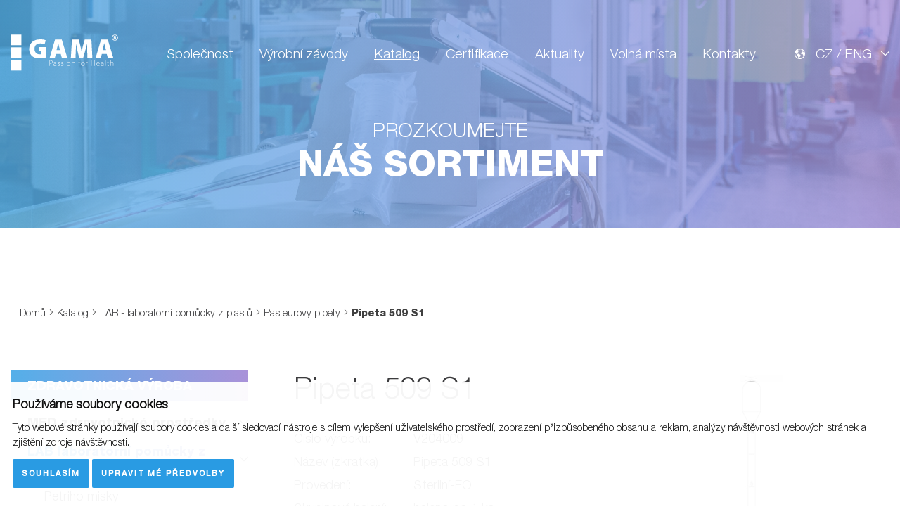

--- FILE ---
content_type: text/html; charset=UTF-8
request_url: https://www.gama.cz/katalog/pipeta-509-s1
body_size: 4671
content:

<!DOCTYPE html>
<html lang="cs">
    <head>

        <meta charset="utf-8">
        <meta name="robots" content="index,follow">
        <meta name="author" content="S2 STUDIO s.r.o. - INTERNETOVÉ SLUŽBY, GRAFIKA, VÝROBA REKLAMY, MARKETING, http://www.s2studio.cz, info(at)s2studio.cz">
        <meta name="viewport" content="width=device-width, initial-scale=1.0">

        <meta name="keywords" content="zdravotnické prostředky, laboratorní, veterinární,pomůcky, laboratorní pomůcky, veterinární produkty,Pipeta 509 S1" lang="cs">
        <meta name="description" content="GAMA GROUP a.s. - vývoj, výroba a prodej jednorázových zdravotnických prostředků, laboratorních a veterinárních produktů z plastů.,Pipeta 509 S1" lang="cs">

        <meta property="og:title" content="Pipeta 509 S1">
        <meta property="og:description" content="GAMA GROUP a.s. - vývoj, výroba a prodej jednorázových zdravotnických prostředků, laboratorních a veterinárních produktů z plastů.,Pipeta 509 S1">
        <meta property="og:image" content="https://www.gama.cz/media/images/shop/v204009.jpg">
        <meta property="og:url" content="https://www.gama.cz/katalog/pipeta-509-s1">

        <meta property="twitter:title" content="Pipeta 509 S1">
        <meta property="twitter:description" content="GAMA GROUP a.s. - vývoj, výroba a prodej jednorázových zdravotnických prostředků, laboratorních a veterinárních produktů z plastů.,Pipeta 509 S1">
        <meta property="twitter:image" content="https://www.gama.cz/media/images/shop/v204009.jpg">
        <meta property="twitter:url" content="https://www.gama.cz/katalog/pipeta-509-s1">

        <title>Pipeta 509 S1 | GAMA GROUP a.s.</title>

        <noscript id="deferred-styles">
        <link rel="stylesheet" href="/templates/css/print.css" media="print">
        <link rel="stylesheet" href="/templates/css/alertify.core.css">
        <link rel="stylesheet" href="/templates/css/alertify.default.css">
        <link rel="stylesheet" href="/templates/css/lightgallery.min.css">
        </noscript>

        <link rel="shortcut icon" href="/favicon.ico" type="image/x-icon">
        <link rel="icon" href="/favicon.ico" type="image/x-icon">

        <link rel="stylesheet" href="/templates/css/style.css?v=3.39">
        <link rel="stylesheet" href="/templates/css/owl.carousel.min.css">
        <link rel="stylesheet" href="/templates/css/dotaznik.css">
        <script src="/includes/jquery-3.6.4.min.js"></script>

        <script cookie-consent="tracking">$.getScript('https://www.googletagmanager.com/gtag/js?id=G-YK4ZYXCHG9');
                  window.dataLayer = window.dataLayer || [];
                  function gtag(){dataLayer.push(arguments);}
                  gtag('js', new Date());
                  gtag('config', 'G-YK4ZYXCHG9');
                  gtag('config', 'UA-3789386-6');
                </script>
        <script type="application/ld+json">
            {
            "@context": "http://schema.org","@type": "WebPage",
            "breadcrumb": 
            {
            "@context": "http://schema.org",
            "@type": "BreadcrumbList",
            "itemListElement":
            [
             {
            "@type": "ListItem",
            "position": 1,
            "item":
            {
             "@id": "https://www.gama.cz",
             "name": "Úvod"
             }
           }
           
          ,{
            "@type": "ListItem",
            "position": 2,
            "item":
            {
             "@id": "/zdravotnicka-vyroba",
             "name": "Katalog"
             }
           }
           
          ,{
            "@type": "ListItem",
            "position": 3,
            "item":
            {
             "@id": "/katalog/pipeta-509-s1",
             "name": "Pipeta 509 S1"
             }
           }
           
            ]
           }
            ,
            "url": "https://www.gama.cz/katalog/pipeta-509-s1",
            "name": "Pipeta 509 S1","lastReviewed":"2023-12-08T09:04:57+01:00",
                    "image":{
                        "@context": "http://schema.org",
                        "@type": "ImageObject",
                        "contentUrl": "https://www.gama.cz/media/images/shop/v204009.jpg",
                        "dateModified": "2023-12-08T09:04:57+01:00",
                        "name": "Pipeta 509 S1",
                        "thumbnail":{
                                    "@context": "http://schema.org",
                                    "@type": "ImageObject",
                                    "contentUrl": "https://www.gama.cz/media/thumbs/shop/thumb_300x300_v204009.jpg?v=1702022697",
                                    "dateModified": "2023-12-08T09:04:57+01:00"
                                  }
                      },
                    "datePublished":"2023-12-08T09:04:57+01:00",            "description": "GAMA GROUP a.s. - vývoj, výroba a prodej jednorázových zdravotnických prostředků, laboratorních a veterinárních produktů z plastů."

            }        </script>
    </head>
    <body>

        <header><div class="limited"><a class="logo" href="/home"><img src="/images/new/logo_3.svg" alt="Logo GAMA" width="190" height="65"></a><div class="menu"><ul><li class="menu_item_first   "><a href="/home" class="vnoreni " title="" >Společnost</a></li><li class="menu_item vnoreni    "><a href="/divize" class="vnoreni " title="" >Výrobní závody</a></li><li class="menu_item   active_menu_item"><a href="/katalog" class="vnoreni active_menu_item" title="" >Katalog</a></li><li class="menu_item   "><a href="/certifications" class="vnoreni " title="" >Certifikace</a></li><li class="menu_item   "><a href="/aktuality" class="vnoreni " title="" >Aktuality </a></li><li class="menu_item   "><a href="/volna-mista" class="vnoreni " title="" >Volná místa</a></li><li class="menu_item_last   "><a href="/kontakty" class="vnoreni " title="" >Kontakty</a></li></ul></div><div class="side"><div class="languages"><span class="active"><img src="/images/new/icon_lang.svg" class="d_ib va_m" alt="ikona jazyk" width="15" height="15"><span class="d_ib va_m">CZ / ENG</span></span><div class="lang"><a href="/en/catalogue/pipette-509-s1">English</a></div></div><form class="search_form" action="/search" method="get">            <div><img src="/images/new/icon_search.svg" width="15" height="15" alt="ikona lupa" class="show_search">            <div class="search_input"><input placeholder="Hledat" type="text" name="s" value=""><button type="submit" class="btn">Hledat</button></div>            </div></form></div><button class="menu_btn clr" title="Menu"><span></span><span class="mid"></span><span></span></button></div></header><nav class="res_menu"><div class="wrap"><ul><li class="menu_item_first   "><a href="/home" class="vnoreni " title="" >Společnost</a></li><li class="menu_item vnoreni    "><a href="/divize" class="vnoreni " title="" >Výrobní závody</a></li><li class="menu_item   active_menu_item"><a href="/katalog" class="vnoreni active_menu_item" title="" >Katalog</a></li><li class="menu_item   "><a href="/certifications" class="vnoreni " title="" >Certifikace</a></li><li class="menu_item   "><a href="/aktuality" class="vnoreni " title="" >Aktuality </a></li><li class="menu_item   "><a href="/volna-mista" class="vnoreni " title="" >Volná místa</a></li><li class="menu_item_last   "><a href="/kontakty" class="vnoreni " title="" >Kontakty</a></li></ul><div class="languages"><span class="active"><img src="/images/new/icon_lang.svg" class="d_ib va_m" alt="ikona jazyk" width="15" height="15"><span class="d_ib va_m">Čeština</span></span><div class="lang"><a href="/en/catalogue/pipette-509-s1">English</a></div></div></div></nav><main><div class="page_slider"><picture><source srcset="/images/new/page_slider3_sm.webp" type="image/webp" media="(max-width: 635px)"><source srcset="/images/new/page_slider3_sm.jpg" media="(max-width: 635px)"><source srcset="/images/new/page_slider3.webp" type="image/webp"><img src="/images/new/page_slider3.jpg" alt="zkumavky" class="bg" fetchpriority="high"></picture><p class="sec_heading">PROZKOUMEJTE <strong>NÁŠ SORTIMENT</strong></p></div><div class="limited"><div class="breadcrumb mt"><a href="/home">Domů</a> <img src="/images/new/arrow.svg" alt="ikona šipka">&nbsp;<a href="/katalog">Katalog</a> <img src="/images/new/arrow.svg" alt="ikona šipka">&nbsp;<a href="/kategorie/lab-laboratorni-pomucky-z-plastu">LAB - laboratorní pomůcky z plastů</a> <img src="/images/new/arrow.svg" alt="ikona šipka">&nbsp;<a href="/kategorie/pasteurovy-pipety">Pasteurovy pipety</a> <img src="/images/new/arrow.svg" alt="ikona šipka">&nbsp;<span>Pipeta 509 S1</span></div><div class="flex_wrp md_mb product_detail"><aside>
                <ul>
                <li class="bb subon">
                    <span class="active">zdravotnická výroba</span>
                    <ul>
                        <li class="menu_item_first vnoreni1 med   "><a href="/kategorie/infuzni-soupravy-pro-gravitacni-infuze" class="vnoreni1 "  >MED zdravotnické prostředky</a></li><li class="menu_item vnoreni1  lab  active_menu_item"><a href="/kategorie/petriho-misky-prumer-90-mm" class="vnoreni1 active_menu_item1"  >LAB laboratorní pomůcky z plastů</a><ul  class="left_menu"><li class="menu_item_first vnoreni2    "><a href="/kategorie/petriho-misky-prumer-90-mm" class="vnoreni2 "  >Petriho misky</a></li><li class="menu_item vnoreni2    "><a href="/kategorie/zkumavky-10-ccm-a-15-ccm" class="vnoreni2 "  >Zkumavky </a></li><li class="menu_item vnoreni2    "><a href="/kategorie/mikrotitracni-desticky-u-a-p" class="vnoreni2 "  >Mikrotitrační destičky a ostatní</a></li><li class="menu_item_last vnoreni2    active_menu_item"><a href="/kategorie/pasteurovy-pipety_1" class="vnoreni2 active_menu_item2"  >Pasteurovy pipety</a></li></ul></li><li class="menu_item vnoreni1   vet "><a href="/kategorie/odberky-hemos_1" class="vnoreni1 "  >VET veterinární technické prostředky</a></li><li class="menu_item_last   "><a href="/kategorie/oem-zakazkova-vyroba-a-sluzby" class="vnoreni1 "  >OEM, zakázková výroba a služby</a></li>
                    </ul>
                </li>
                <li>
                <a href="/nezdravotnicka-vyroba">NEZDRAVOTNICKÁ VÝROBA</a>
                </li><li class="lower"><a target="_blank" href="/pdf/gama-katalog-cs.pdf?date=20260122">PDF Katalog</a></li><li class="menu_item_first lower   "><a href="/vysvetlivky" class="vnoreni " title="" >Vysvětlivky</a></li><li class="lower"><a href="/certifications">Certifikace</a></li></ul></aside><section class="with_side"><h1><span>Pipeta 509 S1</span></h1><div class="image_info_wrp"><div class="product_image"><a class="lightbox border" href="/media/images/shop/v204009.jpg" rel="product"><img alt="" src="/media/thumbs/shop/thumb_300x300_v204009.jpg?v=1702022697"></a></div><div class="info">
                <table>
                    <tr>
                        <td>Číslo výrobku:</td>
                        <td>V204009</td>
                    </tr>
                    <tr>
                        <td>Název (zkratka):</td>
                        <td>Pipeta 509 S1</td>
                    </tr>
                    <tr>
                        <td>Provedení:</td>
                        <td>Sterilní-EO</td>
                    </tr>
                    <tr>
                        <td>Skupinové balení:</td>
                        <td>baleno po 1 ks</td>
                    </tr>
                    <tr>
                        <td>Přepravní balení:</td>
                        <td>500 ks/karton<br />
30000 ks/paleta</td>
                    </tr>
                    
                        <tr >
                            <td>Poznámka:</td>
                            <td><p>malá baňka</p>
</td>
                        </tr>
                </table><button class="clr" onclick="print();"><img alt="print" src="/images/tisk.gif"><span>Vytisknout</span></button></div></div><div class="tabs"><button class="clr active" data-id="1">Popis</button><div class="tab_content open" data-id="1"><p>Objem baňky: 2,5 ml<br />
Délka pipety : 138-141 mm<br />
Počet kapek na 1 ml: 25 ± 3<br />
Stupnice: ano, do 1 ml</p>
</div></div><div class="products bt related_products"><p><strong>Další produkty v této kategorii:</strong></p><div class="list normal_list"><a href="/katalog/pipeta-406-s1" class="itm"><img src="/media/thumbs/shop/thumb_225x225_v204005.jpg?v=1702022697" alt="Pipeta 406 S1"><p>Pipeta 406 S1 <span>V204005</span></p></a><a href="/katalog/pipeta-202-s1" class="itm"><img src="/media/thumbs/shop/thumb_225x225_v204012.jpg?v=1702022697" alt="Pipeta 202 S1"><p>Pipeta 202 S1 <span>V204012</span></p></a><a href="/katalog/pipeta-207-s5" class="itm"><img src="/media/thumbs/shop/thumb_225x225_v204057.jpg?v=1702022697" alt="Pipeta 207 S5"><p>Pipeta 207 S5 <span>V204057</span></p></a></div></div></section></div></div></main><div class="banner stretch"><picture><source srcset="#" data-srcset="/images/new/banner_sm.webp" type="image/webp" media="(max-width: 635px)"><source srcset="#" data-srcset="/images/new/banner_sm.jpg" media="(max-width: 635px)"><source srcset="#" data-srcset="/images/new/banner.webp" type="image/webp"><img src="#" data-src="/images/new/banner.jpg" alt="výroba" class="lazyload bg"></picture><div class="txt"><p>Zašlete <span>poptávku</span><a href="/poptavka" class="btn inv arr"><span>Přejít na formulář</span></a></p></div></div><footer><div class="limited"><div class="wrp"><a class="logo" href="/home"><img src="/images/new/logo_2.svg" alt="Logo GAMA" width="155" height="53"></a><div class="cols"><div class="col"><ul><li class="menu_item_first   "><a href="/home" class="vnoreni " title="" >Společnost</a></li><li class="menu_item vnoreni    "><a href="/divize" class="vnoreni " title="" >Výrobní závody</a></li><li class="menu_item   active_menu_item"><a href="/katalog" class="vnoreni active_menu_item" title="" >Katalog</a></li><li class="menu_item   "><a href="/certifications" class="vnoreni " title="" >Certifikace</a></li><li class="menu_item   "><a href="/aktuality" class="vnoreni " title="" >Aktuality </a></li><li class="menu_item   "><a href="/volna-mista" class="vnoreni " title="" >Volná místa</a></li><li class="menu_item_last   "><a href="/kontakty" class="vnoreni " title="" >Kontakty</a></li></ul></div><div class="col"><ul><li><a href="http://www.gama.cz/vyrobkova-dokumentace" class="new pop">Výrobní dokumentace</a></li><li><a href="/navody-k-pouziti-ifu">Návody k použití (IFU)</a></li><li><a href="/financovane-projekty">Dotace</a></li><li><a href="/media/upload/files/prohlaseni-o-zpracovani-osobnich-udaju-GAMA-GROUP_cs.pdf" class="pop">GDPR</a></li><li><a href="/prava-z-vadneho-plneni-gama-group-a-s" class="pop">Práva z vadného plnění GAMA GROUP a.s.</a></li><li><a href="/media/files/content/uverejneni-informaci-dle-zakona-o-ochrane-oznamovatelu.pdf" class="pop">Uveřejnění informací dle zákona o&nbsp;ochraně oznamovatelů</a></li></ul></div></div></div><div class="copy"><p class="left">Copyright &copy; 2007-2026 GAMA GROUP, a.s.</p><p class="right"><a href="https://www.kinholding.cz/" target="_blank" rel="noopener" class="sm_logo"><img src="/images/new/logo_kin.svg" alt="logo KOH-I-NOOR Holding" width="20" height="20"></a><a href="https://www.kinholding.cz/" target="_blank" rel="noopener">Member of the KOH-I-NOOR Holding</a></p></div></div></footer><!-- Cookie Consent by https://www.FreePrivacyPolicy.com -->
            <script type="text/javascript" src="/includes/cookie-consent.js" charset="UTF-8"></script>
            <script type="text/javascript" charset="UTF-8">
                document.addEventListener('DOMContentLoaded', function () {
                    cookieconsent.run({"notice_banner_type":"simple","consent_type":"express","palette":"light","language":"cs","page_load_consent_levels":["strictly-necessary"],"notice_banner_reject_button_hide":false,"preferences_center_close_button_hide":false,"website_name":"GAMA GROUP, a.s.","website_privacy_policy_url":"https://www.gama.cz/media/upload/files/prohlaseni-o-zpracovani-osobnich-udaju-GAMA-GROUP_cs.pdf"});
                });
            </script>
            <noscript>Cookie Consent by <a href="https://www.freeprivacypolicy.com/free-privacy-policy-generator/" rel="nofollow noopener">Free Privacy Policy website</a></noscript>
            <!-- End Cookie Consent -->
        <script>
            var baseRSPath = "";

            var loadDeferredStyles = function () {
                var addStylesNode = document.getElementById("deferred-styles");
                var replacement = document.createElement("div");
                replacement.innerHTML = addStylesNode.textContent;
                document.body.appendChild(replacement)
                addStylesNode.parentElement.removeChild(addStylesNode);
            };
            try {
                var raf = requestAnimationFrame || mozRequestAnimationFrame ||
                        webkitRequestAnimationFrame || msRequestAnimationFrame;
            } catch (e)
            {
                console.log(e);
            }
            if (raf)
                raf(function () {
                    window.setTimeout(loadDeferredStyles, 0);
                });
            else
                window.addEventListener('load', loadDeferredStyles);
        </script>

        <script src="/includes/lazysizes.min.js"></script>
        <script src="/includes/owl.carousel.min.js"></script>
        <script src="/includes/owl.lazyload.js"></script>
        <script src="/includes/ready.min.js?v=3"></script>
        <script src="/includes/lightgallery.min.js"></script>
        <script src="/includes/alertify.js"></script>
        <script src="/includes/URI.min.js"></script>
        <script src="/includes/jquery.URI.min.js"></script>

        <script>
            $(document).on("click", ".cc-nb-okagree, .cc-nb-reject, .cc-cp-foot-save", function () {
                document.cookie = "cookies_agreed=yes; expires=Tue, 19 Jan 2047 03:14:07 UTC;";
                document.cookie = "cookie_consent_user_accepted=false; expires=Tue, 19 Jan 2047 03:14:07 UTC;";
            });
        </script>
        <script type="text/plain" cookie-consent="functionality">document.cookie = "cookies_functionality=yes; expires=Tue, 19 Jan 2047 03:14:07 UTC;";</script>
        <script type="text/plain" cookie-consent="tracking">document.cookie = "cookies_tracking=yes; expires=Tue, 19 Jan 2047 03:14:07 UTC;";</script>
        <script type="text/plain" cookie-consent="targeting">document.cookie = "cookies_targeting=yes; expires=Tue, 19 Jan 2047 03:14:07 UTC;";</script>
        <script>$(document).on("click", ".cc-nb-okagree, .cc-nb-reject, .cc-cp-foot-save", function () {document.cookie = "cookies_temp_hide=20260123042453; expires=Friday, 23-Jan-2026 04:24:53 CET; path=/"});</script>    </body>
</html>

--- FILE ---
content_type: text/css
request_url: https://www.gama.cz/templates/css/style.css?v=3.39
body_size: 9995
content:
/*! normalize.css v8.0.1 | MIT License | github.com/necolas/normalize.css */html{line-height:1.15;-webkit-text-size-adjust:100%}body{margin:0}main{display:block}h1{font-size:2em;margin:.67em 0}hr{-webkit-box-sizing:content-box;box-sizing:content-box;height:0;overflow:visible}pre{font-family:monospace,monospace;font-size:1em}a{background-color:transparent}abbr[title]{border-bottom:none;text-decoration:underline;-webkit-text-decoration:underline dotted;text-decoration:underline dotted}b,strong{font-weight:bolder}code,kbd,samp{font-family:monospace,monospace;font-size:1em}small{font-size:80%}sub,sup{font-size:75%;line-height:0;position:relative;vertical-align:baseline}sub{bottom:-0.25em}sup{top:-0.5em}img{border-style:none}button,input,optgroup,select,textarea{font-family:inherit;font-size:100%;line-height:1.15;margin:0}button,input{overflow:visible}button,select{text-transform:none}button,[type="button"],[type="reset"],[type="submit"]{-webkit-appearance:button}button::-moz-focus-inner,[type="button"]::-moz-focus-inner,[type="reset"]::-moz-focus-inner,[type="submit"]::-moz-focus-inner{border-style:none;padding:0}button:-moz-focusring,[type="button"]:-moz-focusring,[type="reset"]:-moz-focusring,[type="submit"]:-moz-focusring{outline:1px dotted ButtonText}fieldset{padding:.35em .75em .625em}legend{-webkit-box-sizing:border-box;box-sizing:border-box;color:inherit;display:table;max-width:100%;padding:0;white-space:normal}progress{vertical-align:baseline}textarea{overflow:auto}[type="checkbox"],[type="radio"]{-webkit-box-sizing:border-box;box-sizing:border-box;padding:0}[type="number"]::-webkit-inner-spin-button,[type="number"]::-webkit-outer-spin-button{height:auto}[type="search"]{-webkit-appearance:textfield;outline-offset:-2px}[type="search"]::-webkit-search-decoration{-webkit-appearance:none}::-webkit-file-upload-button{-webkit-appearance:button;font:inherit}details{display:block}summary{display:list-item}template{display:none}[hidden]{display:none}@font-face{font-family:HelveticaNeueLTPro-Hv;src:url('../fonts/eot/HelveticaNeueLTPro-Hv.eot');src:url('../fonts/woff2/HelveticaNeueLTPro-Hv.woff2') format('woff2'),url('../fonts/woff/HelveticaNeueLTPro-Hv.woff') format('woff'),url('../fonts/ttf/HelveticaNeueLTPro-Hv.ttf') format('truetype');font-display:fallback}@font-face{font-family:HelveticaNeueLTPro-Lt;src:url('../fonts/eot/HelveticaNeueLTPro-Lt.eot');src:url('../fonts/woff2/HelveticaNeueLTPro-Lt.woff2') format('woff2'),url('../fonts/woff/HelveticaNeueLTPro-Lt.woff') format('woff'),url('../fonts/ttf/HelveticaNeueLTPro-Lt.ttf') format('truetype');font-display:fallback}@font-face{font-family:HelveticaNeueLTPro-LtIt;src:url('../fonts/eot/HelveticaNeueLTPro-LtIt.eot');src:url('../fonts/woff2/HelveticaNeueLTPro-LtIt.woff2') format('woff2'),url('../fonts/woff/HelveticaNeueLTPro-LtIt.woff') format('woff'),url('../fonts/ttf/HelveticaNeueLTPro-LtIt.ttf') format('truetype');font-display:fallback}@font-face{font-family:HelveticaNeueLTPro-Md;src:url('../fonts/eot/HelveticaNeueLTPro-Md.eot');src:url('../fonts/woff2/HelveticaNeueLTPro-Md.woff2') format('woff2'),url('../fonts/woff/HelveticaNeueLTPro-Md.woff') format('woff'),url('../fonts/ttf/HelveticaNeueLTPro-Md.ttf') format('truetype');font-display:fallback}@font-face{font-family:HelveticaNeueLTPro-Th;src:url('../fonts/eot/HelveticaNeueLTPro-Th.eot');src:url('../fonts/woff2/HelveticaNeueLTPro-Th.woff2') format('woff2'),url('../fonts/woff/HelveticaNeueLTPro-Th.woff') format('woff'),url('../fonts/ttf/HelveticaNeueLTPro-Th.ttf') format('truetype');font-display:fallback}*{-webkit-box-sizing:border-box;box-sizing:border-box}html{font-size:14px;font-size:calc(((100vw - 320px) * 0.0042372) + 14px)}@media all and (min-width:1500px){html{font-size:19px}}body{margin:0;padding:0;top:0;background:#fff;color:#3f3f3f;font-family:'HelveticaNeueLTPro-Lt',sans-serif;line-height:1.8}a,button,svg{-webkit-transition:all 200ms;transition:all 200ms}b,strong{font-family:'HelveticaNeueLTPro-Hv',sans-serif}iframe,video{max-width:100%;outline:none}img{max-width:100%;height:auto}h1,h2,h3,h4,h5{font-weight:normal;font-family:'HelveticaNeueLTPro-Lt',sans-serif;color:#299be3}h1,.sec_heading{text-align:center;color:#3c3c3e;font-size:1.578rem;font-size:calc(((100vw - 320px) * 0.009322) + 19px);line-height:1.4;margin-bottom:3.684rem;margin-top:0}h1 strong,.sec_heading strong{display:block;font-family:'HelveticaNeueLTPro-Hv',sans-serif;font-size:2.894rem;font-size:calc(((100vw - 320px) * 0.017796) + 34px);line-height:1.1}@media all and (min-width:1500px){h1,.sec_heading{font-size:30px}h1 strong,.sec_heading strong{font-size:55px}}h1.al_l,.sec_heading.al_l{text-align:left}.sec_heading.bb{margin-bottom:1.842rem;padding-bottom:1.842rem;border-bottom:1px solid #d3d8dc}@media all and (min-width:1025px){.sec_heading.bb{border-bottom:none}}.sec_heading.smaller,.sec_heading.smaller strong{font-size:calc(((100vw - 320px) * 0.005084) + 24px)}@media all and (min-width:1500px){.sec_heading.smaller,.sec_heading.smaller strong{font-size:30px}}h2{font-size:2.368rem;font-size:calc(((100vw - 320px) * 0.012711) + 30px);line-height:1.2;margin-top:4rem;margin-bottom:2rem}@media all and (min-width:1500px){h2{font-size:45px}}h3{font-size:2.105rem;font-size:calc(((100vw - 320px) * 0.008474) + 25px);line-height:1.35;margin-top:1.5rem;margin-bottom:.7rem}@media all and (min-width:1500px){h3{font-size:35px}}h4{font-size:1.578rem;font-size:calc(((100vw - 320px) * 0.008474) + 20px);margin-top:1.4rem;margin-bottom:.6rem}@media all and (min-width:1500px){h4{font-size:30px}}h5{font-size:1rem;margin-top:1.3rem;margin-bottom:.4rem}p{margin-bottom:1.75rem;margin-top:0}select{-webkit-appearance:none;-moz-appearance:none;appearance:none;-webkit-box-shadow:none;box-shadow:none}input,textarea,select{border-radius:0;-webkit-box-shadow:none;box-shadow:none;background:#fff}a{color:#299be3}a:active{color:#299be3}a:hover{text-decoration:none}a,button,svg{-webkit-transition:all 200ms;transition:all 200ms}button{cursor:pointer}ul,ol{margin-top:0}ul li,ol li{margin-bottom:.6rem}blockquote{border-left:3px solid #299be3;margin:0;padding:1rem;margin-bottom:1em}table{margin-bottom:1em}.ckeditor-html5-video{margin-bottom:1em}.grecaptcha-badge{position:absolute;top:-9999px;left:-9999px;visibility:hidden}.lg-outer .lg-toggle-thumb{right:5px !important}.lg-sub-html{padding:10px 66px !important}.message_cover{display:none}.alertify{top:50% !important;-webkit-transform:translateY(-50%);transform:translateY(-50%);border:none !important;border-radius:0 !important;padding:0}.alertify:after{display:none}.alertify .alertify-inner{margin:0;font-size:16px}.alertify .alertify-inner ul{margin:0;padding:0;list-style-type:none}.alertify .alertify-inner ul li{padding-bottom:1rem;margin:0}.alertify .alertify-inner .alertify-buttons{margin-top:1rem}.alertify .alertify-inner .alertify-buttons button{text-transform:uppercase;text-shadow:none;-webkit-box-shadow:none;box-shadow:none;margin:0;background-image:none;border-radius:0;display:inline-block;text-align:center;font-size:.8rem;min-width:235px;font-family:'HelveticaNeueLTPro-Md',sans-serif;color:#fff;background:#54afe9;background:-webkit-gradient(linear, left top, right top, color-stop(0, #54afe9), to(#a992d9));background:linear-gradient(90deg, #54afe9 0, #a992d9 100%);filter:progid:DXImageTransform.Microsoft.gradient(startColorstr="#54afe9", endColorstr="#a992d9", GradientType=1);padding:.85rem;border:none;text-decoration:none}.alertify .alertify-inner .alertify-buttons button:hover{background:#299be3;background:-webkit-gradient(linear, left top, right top, color-stop(0, #299be3), to(#9178d0));background:linear-gradient(90deg, #299be3 0, #9178d0 100%);filter:progid:DXImageTransform.Microsoft.gradient(startColorstr="#299be3", endColorstr="#9178d0", GradientType=1);color:#fff}@supports (-webkit-background-clip: text){h2,h3,h4,h5{display:table;color:#299be3;background:-webkit-linear-gradient(1deg, #299be3, #9178d0);-webkit-background-clip:text;-webkit-text-fill-color:transparent}h2.sec_heading{display:block;background:none;-webkit-background-clip:unset;-webkit-text-fill-color:unset}}table{min-width:250px;font-size:16px;border-collapse:collapse}table tr td,table tr th{padding:.8rem}table tr:nth-child(even){background:rgba(41,155,227,0.1)}table tr th{background:#606060;color:#fff}hr{border:none;height:1px;background:#ccc}input,textarea,select{padding:.7rem .9rem;font-family:'HelveticaNeueLTPro-Lt',sans-serif;border:1px solid #d3d8dc}input:focus,textarea:focus,select:focus{border-color:#299be3;outline:none}input[type="checkbox"]{position:relative;-webkit-appearance:none;-moz-appearance:none;appearance:none;width:20px;height:20px;padding:0;margin:0;border:1px solid #d3d8dc}input[type="checkbox"]:checked:after{position:absolute;content:"";top:50%;left:50%;-webkit-transform:translate(-50%, -50%);transform:translate(-50%, -50%);width:12px;height:12px;background:#299be3}textarea{min-height:80px;max-width:100%}.btn{padding:1.1rem;border:none;display:inline-block;text-decoration:none;text-transform:uppercase;letter-spacing:.23rem;-webkit-transition:background 200ms;transition:background 200ms;font-family:'HelveticaNeueLTPro-Md',sans-serif;font-size:.8rem;min-width:260px;text-align:center;background:#54afe9;background:-webkit-gradient(linear, left top, right top, color-stop(0, #54afe9), to(#a992d9));background:linear-gradient(90deg, #54afe9 0, #a992d9 100%);filter:progid:DXImageTransform.Microsoft.gradient(startColorstr="#54afe9", endColorstr="#a992d9", GradientType=1);color:#fff}.btn:hover{background:#299be3;background:-webkit-gradient(linear, left top, right top, color-stop(0, #299be3), to(#9178d0));background:linear-gradient(90deg, #299be3 0, #9178d0 100%);filter:progid:DXImageTransform.Microsoft.gradient(startColorstr="#299be3", endColorstr="#9178d0", GradientType=1)}.btn:focus{outline:none;color:#fff}.btn:focus-visible{-webkit-box-shadow:0 0 0 2px #299be3;box-shadow:0 0 0 2px #299be3}.btn.arr span{padding-right:27px;position:relative}.btn.arr span:after{content:"";position:absolute;width:11px;height:11px;background:url("/images/new/arrow2.svg") center center no-repeat;background-size:11px 11px;top:50%;right:0;-webkit-transform:translateY(-50%);transform:translateY(-50%);-webkit-filter:brightness(100);filter:brightness(100)}.btn.arr[disabled] span:after{-webkit-filter:invert(49%) sepia(6%) saturate(423%) hue-rotate(173deg) brightness(96%) contrast(89%);filter:invert(49%) sepia(6%) saturate(423%) hue-rotate(173deg) brightness(96%) contrast(89%)}.btn.inv{border:1px solid #fff;background:none}.btn.inv:hover{background:#fff;color:#7296d6}.btn.inv.arr:hover span:after{-webkit-filter:none;filter:none}.btn[disabled]{cursor:not-allowed;background:#d3d8dc;color:#767b81}div.freeprivacypolicy-com---nb-simple{max-width:100%;width:100%}div.freeprivacypolicy-com---palette-light.freeprivacypolicy-com---nb{background-color:rgba(255,255,255,0.95);font-family:'HelveticaNeueLTPro-Lt',sans-serif}div.freeprivacypolicy-com---nb .cc-nb-text{font-size:14px;margin-bottom:.75rem}div.freeprivacypolicy-com---nb .cc-nb-title{font-size:18px;margin-bottom:.5rem}div.freeprivacypolicy-com---nb .cc-nb-main-container{padding:1rem}div.freeprivacypolicy-com---palette-light .cc-nb-okagree,div.freeprivacypolicy-com---palette-light .cc-nb-reject,div.freeprivacypolicy-com---palette-light .cc-cp-foot-save{padding:.7rem;background:#299be3;font-size:11px;margin-bottom:8px !important;font-family:'HelveticaNeueLTPro-Md',sans-serif;text-transform:uppercase;letter-spacing:.1rem}div.freeprivacypolicy-com---palette-light .cc-nb-okagree:hover,div.freeprivacypolicy-com---palette-light .cc-nb-reject:hover,div.freeprivacypolicy-com---palette-light .cc-cp-foot-save:hover{background:#136193}div.freeprivacypolicy-com---palette-light .cc-nb-okagree:focus,div.freeprivacypolicy-com---palette-light .cc-nb-reject:focus,div.freeprivacypolicy-com---palette-light .cc-cp-foot-save:focus{-webkit-box-shadow:none;box-shadow:none}div.freeprivacypolicy-com---palette-light .cc-nb-reject{display:none}div.freeprivacypolicy-com---palette-light .cc-nb-changep{padding:.7rem;font-size:11px;color:#fff;background:#299be3;font-family:'HelveticaNeueLTPro-Md',sans-serif;text-transform:uppercase;letter-spacing:.1rem}div.freeprivacypolicy-com---palette-light .cc-nb-changep:hover{background:#136193}div.freeprivacypolicy-com---palette-light .cc-nb-changep:focus{-webkit-box-shadow:none;box-shadow:none}.clear{clear:both;display:block;height:0}.hidden{display:none}.away{position:absolute;top:-9999px;left:-9999px}.uppercase{text-transform:uppercase}button.clr{background:none;margin:0;padding:0;border:none}.mid{text-align:center}.stretch{position:relative;overflow:hidden}.stretch img{position:absolute;display:block;top:50%;left:50%;width:auto;height:auto;min-width:100%;min-height:100%;max-width:unset;-webkit-transform:translate(-50%, -50%);transform:translate(-50%, -50%)}.stretch.stretch_w img{width:100%;min-height:1px}.stretch.stretch_h img{height:100%}.mt_025{margin-top:.25rem}.mb_025{margin-bottom:.25rem}.mt_05{margin-top:.5rem}.mb_05{margin-bottom:.5rem}.mt_1{margin-top:1rem}.mb_1{margin-bottom:1rem}.mt_2{margin-top:2rem}.mt_6{margin-top:6rem}.mb_2{margin-bottom:2rem}.mt_3{margin-top:3rem}.mt_4{margin-top:4rem}.mt_5{margin-top:5rem}.mb_3{margin-bottom:3rem}.mb_5{margin-bottom:5rem}.mb_6{margin-bottom:6rem}.mb_10{margin-bottom:10rem}.va_m{vertical-align:middle}ul.simple,ol.simple{margin-left:0;list-style-type:none;padding-left:0}.limited{max-width:1475px;width:100%;margin:0 auto;padding:0 15px}.shifted{position:relative;left:-15px;width:calc(100% +  30px )}@supports ((-o-object-fit: cover) or (object-fit: cover)){.stretch img{width:100%;height:100%;min-width:1px;min-height:1px;-o-object-fit:cover;object-fit:cover}.stretch.stretch_w img{width:100%;height:auto;-o-object-fit:unset;object-fit:unset}.stretch.stretch_h img{width:auto;height:100%;-o-object-fit:unset;object-fit:unset}}header{position:fixed;top:0;left:0;width:100%;padding:3.8vw 0 20px 0;padding-top:max(3.8vw, 20px);font-size:1.052rem;-webkit-transition:padding 200ms,background 200ms;transition:padding 200ms,background 200ms;z-index:50}header .limited{position:relative;max-width:1770px;display:-webkit-box;display:-ms-flexbox;display:flex;-webkit-box-align:center;-ms-flex-align:center;align-items:center}header .logo{display:inline-block;vertical-align:middle;margin-right:20px;-webkit-box-flex:0;-ms-flex:0 0 106px;flex:0 0 106px}header .logo img{display:block;width:100%;-webkit-filter:brightness(100);filter:brightness(100)}header .menu{overflow:hidden;display:inline-block;vertical-align:middle;-webkit-box-flex:1;-ms-flex:1 1 auto;flex:1 1 auto;text-align:right;opacity:0;visibility:hidden}header .menu ul{white-space:nowrap;margin:0;padding:0;list-style-type:none}header .menu ul li{display:inline-block;vertical-align:middle;margin:0 0 0 4.2%}header .menu ul li a,header .menu ul li span{color:#fff;text-decoration:none}header .menu ul li a:hover{text-decoration:underline;text-underline-offset:8px}header .menu ul li.active_menu_item a,header .menu ul li.active_menu_item span{text-decoration:underline;text-underline-offset:8px}header .menu ul li ul{display:none}header .side{-webkit-box-flex:0;-ms-flex:0 0 auto;flex:0 0 auto;display:inline-block;vertical-align:middle;text-align:right;-webkit-transform:translateX(-50px);transform:translateX(-50px);white-space:nowrap;margin-bottom:2px}header .languages{opacity:0;visibility:hidden;position:relative;display:inline-block;vertical-align:middle;margin-left:19px;color:#fff}header .languages img{width:15px;display:block;-webkit-filter:brightness(100);filter:brightness(100)}header .languages .active{cursor:pointer}header .languages span span{display:none}header .languages .lang{display:none;position:absolute;top:calc(100% + 12px);right:25px;background:#fff}header .languages .lang a{display:block;padding:5px 10px;text-decoration:none;font-weight:bold;color:#3c3c3e;line-height:1.3}header .languages .lang a:hover{background:#ddd}header .search_form{position:relative;display:inline-block;vertical-align:middle;margin-left:19px}header .search_form img{width:19px;cursor:pointer;display:block;max-width:none;-webkit-filter:brightness(100);filter:brightness(100)}header .search_form .search_input{display:none;position:absolute;top:calc(100% + 20px);right:0;background:#fff}header .search_form .search_input input,header .search_form .search_input button{display:inline-block;vertical-align:middle}header .search_form .search_input input{border:none;-webkit-box-shadow:none;box-shadow:none;width:200px}header .search_form .search_input button{margin:0;min-width:1px}header .menu_btn{position:absolute;top:50%;right:15px;-webkit-transform:translateY(-50%);transform:translateY(-50%);width:22px}header .menu_btn span{display:block;margin-bottom:5px;height:2px;background:#fff}header .menu_btn span:last-child{margin-bottom:0}header .menu_btn.open span:first-child{-webkit-transform:rotate(45deg) translate(1px, -3px);transform:rotate(45deg) translate(1px, -3px);-webkit-transform-origin:left center;transform-origin:left center}header .menu_btn.open span:last-child{-webkit-transform:rotate(-45deg) translate(2px, 2px);transform:rotate(-45deg) translate(2px, 2px);-webkit-transform-origin:left center;transform-origin:left center}header .menu_btn.open span.mid{opacity:0}header.big .menu{opacity:1;visibility:visible}header.big .menu_btn{display:none}header.big .side{-webkit-transform:none;transform:none}header.big .languages{opacity:1;visibility:visible}header.scrl{-webkit-box-shadow:0 0 18px rgba(0,0,0,0.16);box-shadow:0 0 18px rgba(0,0,0,0.16)}header.scrl.menu_open{-webkit-box-shadow:none;box-shadow:none}header.scrl,header.menu_open{padding-top:20px;background:#fff}header.scrl .logo img,header.menu_open .logo img{-webkit-filter:none;filter:none}header.scrl .menu ul li a,header.menu_open .menu ul li a,header.scrl .menu ul li span,header.menu_open .menu ul li span{color:#606060}header.scrl .search_form img,header.menu_open .search_form img{-webkit-filter:none;filter:none}header.scrl .languages img,header.menu_open .languages img{-webkit-filter:none;filter:none}header.scrl .menu_btn span,header.menu_open .menu_btn span{background:#606060}.res_menu{position:fixed;top:0;left:0;width:100%;max-height:100vh;background:#fff;-webkit-transition:-webkit-transform 300ms;transition:-webkit-transform 300ms;transition:transform 300ms;transition:transform 300ms, -webkit-transform 300ms;-webkit-transform:translateY(-120%);transform:translateY(-120%);padding:77px 15px 30px 15px;font-size:18px;z-index:40}.res_menu .wrap{position:relative;max-height:calc(100vh - 107px);padding-top:18px;overflow:auto}.res_menu ul{border-bottom:1px solid #d3d8dc;list-style-type:none;margin:0 0 1rem 0;padding:0 0 .5rem 0}.res_menu ul li{margin-bottom:.6rem}.res_menu ul li.active_menu_item a,.res_menu ul li.active_menu_item span{text-decoration:underline;text-underline-offset:8px}.res_menu ul li ul{display:none}.res_menu a{color:#3c3c3e;text-decoration:none}.res_menu a:hover{text-decoration:underline;text-underline-offset:4px}.res_menu .languages img{width:13px;display:inline-block;vertical-align:middle;margin-right:13px}.res_menu .languages span,.res_menu .languages .lang{display:inline-block;vertical-align:middle}.res_menu .languages span span{font-family:"HelveticaNeueLTPro-Md",sans-serif}.res_menu .languages .active,.res_menu .languages a{margin-right:26px;position:relative}.res_menu .languages .active:after,.res_menu .languages a:after{content:"|";position:absolute;top:50%;right:-14px;-webkit-transform:translateY(-50%);transform:translateY(-50%);pointer-events:none}.res_menu .languages a:last-child:after{display:none}.res_menu.open{-webkit-transform:translateY(0);transform:translateY(0)}.top_slider_wrp .strip{display:none}.top_slider.owl-carousel{display:block}.top_slider img{width:100%;height:auto;aspect-ratio:6/8;-o-object-fit:cover;object-fit:cover}.top_slider .sld{position:relative}.top_slider .sld:after{z-index:2;content:"";position:absolute;top:0;left:0;width:100%;height:100%;background:#299be3;background:-webkit-gradient(linear, left top, right top, color-stop(0, #299be3), to(#9178d0));background:linear-gradient(90deg, #299be3 0, #9178d0 100%);filter:progid:DXImageTransform.Microsoft.gradient(startColorstr="#299be3", endColorstr="#9178d0", GradientType=1);opacity:.6}.top_slider .sld img,.top_slider .sld p{display:none}.top_slider .sld:first-child img,.top_slider .sld:first-child p{display:block}.top_slider .sld .decor{position:absolute;color:#fff;font-size:calc(((100vw - 320px) * 0.042372) + 35px);z-index:5;top:50%;left:10%;max-width:78%;line-height:.95;margin:0;text-transform:uppercase;-webkit-transform:translateY(-50%);transform:translateY(-50%)}.top_slider .sld .decor span{display:inline-block;vertical-align:top}.top_slider .sld .decor span:first-child{display:block}.top_slider .sld .decor span:nth-child(2){text-transform:none;font-size:calc(((100vw - 320px) * 0.014406) + 15px);margin-right:.33em}.top_slider .sld .decor span:last-child{font-family:'HelveticaNeueLTPro-Hv',sans-serif}.top_slider .owl-dots{position:absolute;top:50%;right:15px;-webkit-transform:translateY(-50%);transform:translateY(-50%)}.top_slider .owl-dots .owl-dot{display:block;width:6px;height:6px;margin:12px 0;border-radius:50%;border:1px solid #fff;background:none;padding:0}.top_slider .owl-dots .owl-dot span{display:none}.top_slider .owl-dots .owl-dot.active{background:#fff}.timeline_img{width:100%;display:block;position:relative;max-width:720px;z-index:2;padding:30px 15px}.timeline_img:before{content:"";position:absolute;top:0;left:15px;width:10px;height:100%;border-radius:20px;background:#a992d9;background:-webkit-gradient(linear, left bottom, left top, color-stop(0, #a992d9), to(#54afe9));background:linear-gradient(0deg, #a992d9 0, #54afe9 100%);filter:progid:DXImageTransform.Microsoft.gradient(startColorstr="#a992d9", endColorstr="#54afe9", GradientType=1)}.timeline_img .itm{border-bottom:1px solid #3c3c3e;padding-left:25px;margin-bottom:30px}.timeline_img h2{color:#3c3c3e;font-family:'HelveticaNeueLTPro-Hv',sans-serif;background:none;-webkit-text-fill-color:unset;margin:0 0 .5rem 0;font-size:2rem}@media all and (min-width:1100px){.timeline_img{display:grid;grid-auto-columns:1fr;grid-template-rows:1fr 1fr;grid-auto-flow:column;max-width:1770px;width:95%}.timeline_img:before{top:50%;left:-30px;width:calc(100% + 60px);height:17px;background:#54afe9;background:-webkit-gradient(linear, left top, right top, color-stop(0, #54afe9), to(#a992d9));background:linear-gradient(90deg, #54afe9 0, #a992d9 100%);filter:progid:DXImageTransform.Microsoft.gradient(startColorstr="#54afe9", endColorstr="#a992d9", GradientType=1);-webkit-transform:translateY(-50%);transform:translateY(-50%);z-index:1}.timeline_img .itm{position:relative;z-index:2;margin-bottom:0;padding-right:15%;padding-left:20px;padding-bottom:95px;border-bottom:none;border-left:2px solid #3c3c3e}.timeline_img .itm p{margin:0}.timeline_img .itm:before,.timeline_img .itm:after{content:"";position:absolute;background:#fff;border-radius:50%;bottom:0;left:0;width:48px;height:48px;-webkit-transform:translate(-50%, 50%);transform:translate(-50%, 50%)}.timeline_img .itm:after{background:#3c3c3e;width:40px;height:40px}.timeline_img .itm:nth-child(even){display:-webkit-box;display:-ms-flexbox;display:flex;-webkit-box-orient:vertical;-webkit-box-direction:normal;-ms-flex-direction:column;flex-direction:column;-webkit-box-pack:start;-ms-flex-pack:start;justify-content:flex-start;padding-bottom:0;padding-top:95px;-webkit-transform:translateX(50%);transform:translateX(50%)}.timeline_img .itm:nth-child(even):before,.timeline_img .itm:nth-child(even):after{bottom:auto;top:0;-webkit-transform:translate(-50%, -50%);transform:translate(-50%, -50%)}}@media all and (max-width:1024px){.timeline_img{padding-right:15px !important}}.top_text{padding:13% 15px 33% 15px;position:relative}.top_text .txt{position:relative;z-index:3;font-size:calc(((100vw - 320px) * 0.011864) + 15px);max-width:900px}.top_text .txt h1{margin-bottom:3.5rem}.top_text .txt p{line-height:1.6}.top_text .bg{position:absolute;top:0;left:0;width:100%;height:100%;z-index:1}.top_text .bg:after{content:"";position:absolute;width:100%;height:100%;background:rgba(255,255,255,0.8);background:-webkit-gradient(linear, left bottom, left top, color-stop(0, rgba(255,255,255,0)), color-stop(15%, rgba(255,255,255,0.66)), to(#fff));background:linear-gradient(0deg, rgba(255,255,255,0) 0, rgba(255,255,255,0.66) 15%, #fff 100%);filter:progid:DXImageTransform.Microsoft.gradient(startColorstr="#ffffff", endColorstr="#ffffff", GradientType=1);z-index:2}.top_text .bg img{opacity:.4}.top_text .btn{display:table;margin:auto}.top_text .ico_arr{position:absolute;bottom:15vw;left:50%;-webkit-transform:translateX(-50%);transform:translateX(-50%);z-index:4}.top_text .ico_arr img{display:block;width:17px}.page_slider{position:relative}.page_slider:after{content:"";position:absolute;top:0;left:0;width:100%;height:100%;background:#54afe9;background:-webkit-gradient(linear, left top, right top, color-stop(0, #54afe9), to(#a992d9));background:linear-gradient(90deg, #54afe9 0, #a992d9 100%);filter:progid:DXImageTransform.Microsoft.gradient(startColorstr="#54afe9", endColorstr="#a992d9", GradientType=1);opacity:.8;z-index:1}.page_slider img{display:block;width:100%;min-height:280px;-o-object-fit:cover;object-fit:cover}.page_slider .sec_heading{color:#fff;position:absolute;text-align:center;text-transform:uppercase;bottom:20%;left:15px;width:calc(100% -  30px );margin:0;z-index:2}.page_slider .sec_heading.sm{max-width:900px;left:50%;-webkit-transform:translateX(-50%);transform:translateX(-50%)}.page_slider .sec_heading.sm strong{font-size:calc(((100vw - 320px) * 0.0101694) + 20px)}.breadcrumb{border-bottom:1px solid #d3d8dc;font-size:.789rem;padding:5px 13px;font-family:'HelveticaNeueLTPro-Lt',sans-serif;margin-bottom:2rem}.breadcrumb.mt{margin-top:12%}.breadcrumb a,.breadcrumb span,.breadcrumb img{display:inline-block;vertical-align:middle}.breadcrumb a{color:#3c3c3e;text-decoration:none}.breadcrumb a:hover{text-decoration:underline}.breadcrumb span{font-family:'HelveticaNeueLTPro-Hv',sans-serif}.breadcrumb img{width:8px;-webkit-transform:rotate(-90deg);transform:rotate(-90deg)}.flex_wrp{display:-webkit-box;display:-ms-flexbox;display:flex;-webkit-box-orient:vertical;-webkit-box-direction:normal;-ms-flex-direction:column;flex-direction:column}section{-webkit-box-ordinal-group:2;-ms-flex-order:1;order:1;margin-bottom:4rem;padding:0 15px}section.padd_0{padding:0}section h1{text-align:left;font-size:2.368rem;font-size:calc(((100vw - 320px) * 0.012711) + 30px);line-height:1.2;margin-top:0;margin-bottom:2rem}@media all and (min-width:1500px){section h1{font-size:45px}}section h2:first-child{margin-top:0}section.sm_headers h2{font-size:calc(((100vw - 320px) * 0.005084) + 24px);color:#3c3c3e;text-transform:uppercase;background:none}section.sm_headers h2 strong{display:block}section.sm_headers h2:first-child{margin-top:0}section hr{margin:3.3rem 0}aside{-webkit-box-ordinal-group:3;-ms-flex-order:2;order:2;margin-bottom:4rem;font-size:max(16px, 1rem)}aside.p_lr{padding:0 25px}aside a,aside span{text-decoration:none;color:#3c3c3e;font-family:'HelveticaNeueLTPro-Hv',sans-serif}aside a:hover,aside span:hover{color:#299be3}aside a.active,aside span.active{display:block;padding:.5rem 1.315rem;font-family:'HelveticaNeueLTPro-Hv',sans-serif;background:#54afe9;background:-webkit-gradient(linear, left top, right top, color-stop(0, #54afe9), to(#a992d9));background:linear-gradient(90deg, #54afe9 0, #a992d9 100%);filter:progid:DXImageTransform.Microsoft.gradient(startColorstr="#54afe9", endColorstr="#a992d9", GradientType=1);color:#fff;text-transform:uppercase}aside span,aside li.active_menu_item>a,aside li.active_menu_item>span{color:#299be3}aside>ul>li>a,aside>ul>li>a,aside>ul>li>span,aside>ul>li>span{text-transform:uppercase}aside>ul>li.lower>a,aside>ul>li.lower>a,aside>ul>li.lower>span,aside>ul>li.lower>span{text-transform:none}aside.t_blck{margin-bottom:6rem;padding:0 1rem}aside.t_blck:empty{display:none}aside.t_blck h2{font-size:calc(((100vw - 320px) * 0.005084) + 24px);color:#3c3c3e;background:none}aside.t_blck h2 strong{display:block}aside.t_blck h2:first-child{margin-top:0}aside.t_blck hr{margin-bottom:2rem;position:relative;left:-1rem;width:calc(100% + 2rem)}aside ul{margin:0;padding:0;list-style-type:none}aside ul li{margin-bottom:1.5rem;line-height:1.5}aside ul li.bb{margin-bottom:1.5rem;padding-bottom:.75rem;border-bottom:1px solid #d3d8dc}aside ul li.bb~li{padding-left:1.315rem}aside ul li.pl{padding-left:1.315rem}aside ul li.subon ul li{display:block}aside ul li ul{margin-top:1rem;padding-left:1.315rem}aside ul li ul li{display:none;margin-bottom:1rem;line-height:1.3}aside ul li ul li.vnoreni1>a,aside ul li ul li.vnoreni1>span{display:block;padding-right:30px;position:relative}aside ul li ul li.vnoreni1>a:after,aside ul li ul li.vnoreni1>span:after{content:"";position:absolute;top:50%;right:0;-webkit-transform:translateY(-50%);transform:translateY(-50%);width:12px;height:12px;background:url("/images/new/arrow.svg") center center no-repeat;background-size:12px 12px}aside ul li ul li ul li{margin-bottom:.75rem}aside ul li ul li ul li a,aside ul li ul li ul li span{font-family:'HelveticaNeueLTPro-Lt',sans-serif}div.owl-carousel .owl-nav button.owl-prev,div.owl-carousel .owl-nav button.owl-next{position:absolute;top:50%;left:-22px;width:12px;height:12px;background:url("/images/new/arrow.svg") center center no-repeat;background-size:12px 12px;-webkit-transform:translateY(-50%) rotate(90deg);transform:translateY(-50%) rotate(90deg)}div.owl-carousel .owl-nav button.owl-prev span,div.owl-carousel .owl-nav button.owl-next span{display:none}div.owl-carousel .owl-nav button.owl-next{-webkit-transform:translateY(-50%) rotate(-90deg);transform:translateY(-50%) rotate(-90deg);left:auto;right:-22px}div.owl-carousel .owl-nav button.disabled{opacity:.5}.products.bt{margin-top:4rem}.products .list{margin-top:2.25rem}.products .list.owl-carousel{display:block}.products .itm{color:#3c3c3e;text-decoration:none;max-width:300px;margin:auto;display:block;border-bottom:1px solid #d3d8dc}.products .itm img{aspect-ratio:1;width:100%;max-width:225px;margin:auto;-o-object-fit:contain;object-fit:contain;display:block;margin-bottom:15px}.products .itm p{font-family:'HelveticaNeueLTPro-Md',sans-serif;line-height:1.3}.products .itm p span{display:block;font-size:.842rem;font-family:'HelveticaNeueLTPro-Lt',sans-serif;margin-top:8px}.products a.itm:hover p{text-decoration:underline}.products .list.normal_list .itm{margin-bottom:50px}.block_header{background:#69b9eb;background:-webkit-gradient(linear, left top, right top, color-stop(0, #69b9eb), to(#b2a0dd));background:linear-gradient(90deg, #69b9eb 0, #b2a0dd 100%);filter:progid:DXImageTransform.Microsoft.gradient(startColorstr="#69b9eb", endColorstr="#b2a0dd", GradientType=1);padding:23% 15px;margin-bottom:2rem}.block_header h1{position:relative;color:#fff;text-align:center;margin:0;background:none;z-index:2}.block_header img{opacity:.5;z-index:1}.block_header img.op{opacity:.2}.toggler{border-bottom:1px solid #d3d8dc}.toggler h2{font-family:'HelveticaNeueLTPro-Md',sans-serif;font-size:calc(((100vw - 320px) * 0.005084) + 16px);margin:0 0 1rem 0;padding:0 30px 0 10px;display:block;position:relative;color:#3c3c3e;cursor:pointer}.toggler h2:hover{text-decoration:underline}.toggler h2:after{content:"";position:absolute;top:50%;right:0;-webkit-transform:translateY(-50%);transform:translateY(-50%);width:12px;height:12px;background:url("/images/new/arrow.svg") center center no-repeat;background-size:12px 12px}.toggler .togg_itm{padding-top:1rem;border-top:1px solid #d3d8dc}.toggler .togg_itm.open{margin-bottom:2rem}.toggler .togg_itm.open h2{color:#299be3}.toggler .togg_itm.open h2:after{-webkit-transform:translateY(-50%) rotate(180deg);transform:translateY(-50%) rotate(180deg)}.toggler .togg_txt{display:none;padding:1rem 1rem 0 1rem}.toggler.bigger_t .togg_itm{padding-top:2rem}.toggler.bigger_t .togg_itm:first-child{border-top:none;padding-top:0}.toggler.bigger_t h2{font-family:'HelveticaNeueLTPro-Hv',sans-serif;text-transform:uppercase;font-size:calc(((100vw - 320px) * 0.008474) + 20px);margin-bottom:2rem}.tabs{padding-bottom:3rem;border-bottom:1px solid #d3d8dc;margin-bottom:3rem}.tabs button{margin-right:40px;display:inline-block;font-size:.894rem;padding:.5rem 0;vertical-align:bottom}.tabs button.active{border-bottom:1px solid #3c3c3e;font-family:'HelveticaNeueLTPro-Md',sans-serif}.tabs .tab_content{display:none;border-top:1px solid #3c3c3e}.tabs .tab_content.open{display:block;padding-top:2rem}.tabs .tab_content ul{padding-left:1.25rem}.tabs .tab_content h2{margin-top:2rem;margin-bottom:1rem;font-size:1.75rem}.cert_block{margin-bottom:6rem;border-top:1px solid #d3d8dc;padding-top:4rem}.cert_block:first-child{padding-top:0;border-top:none}.cert_block table{min-width:1px}.cert_block table tr:nth-child(even){background:none}.cert_block table tr td{vertical-align:top;line-height:1.4;padding:0 0 1rem 0}.cert_block table tr td:first-child{padding-right:18px}.banner{position:relative;color:#fff}.banner:after{z-index:2;content:"";position:absolute;top:0;left:0;width:100%;height:100%;background:#299be3;background:-webkit-gradient(linear, left top, right top, color-stop(0, #299be3), to(#9178d0));background:linear-gradient(90deg, #299be3 0, #9178d0 100%);filter:progid:DXImageTransform.Microsoft.gradient(startColorstr="#299be3", endColorstr="#9178d0", GradientType=1);opacity:.8}.banner .txt{position:relative;padding:28% 15px;text-align:center;text-transform:uppercase;line-height:1;font-size:calc(((100vw - 320px) * 0.009322) + 19px);z-index:3}.banner .txt p{margin:0;line-height:1.2}.banner .txt span{font-family:'HelveticaNeueLTPro-Hv',sans-serif;font-size:calc(((100vw - 320px) * 0.017796) + 34px);display:block}.banner .txt span.sm{font-family:'HelveticaNeueLTPro-Lt',sans-serif;font-size:1rem;text-transform:none;line-height:1.7;max-width:900px;margin:1.5rem auto 0 auto}.banner .txt .btn{margin-top:3rem}.banner .txt .btn span{font-size:.8rem;font-family:'HelveticaNeueLTPro-Md',sans-serif;display:inline-block}.files{font-size:15px;font-family:'HelveticaNeueLTPro-Md',sans-serif}.files .itm{margin-bottom:1rem}.files a{color:#3c3c3e;text-decoration:none}.files a img,.files a span{display:inline-block;vertical-align:top}.files a img{width:16px;margin-right:13px}.files a span{max-width:calc(99.99% - 29px);line-height:1.3}.files a:hover span{text-decoration:underline}.gallery a{display:inline-block;vertical-align:top;margin:0 10px 10px 0;aspect-ratio:3/2;position:relative;overflow:hidden;width:calc((99.99% - 30px) / 4)}.gallery a:nth-child(4n){margin-right:0}.gallery a img{display:block;position:absolute;top:0;left:0;width:100%;height:100%;-o-object-fit:cover;object-fit:cover}.product_detail h1{color:#3c3c3e;background:none}.product_detail h1 img{display:table;width:92px;margin-top:.5rem}.product_detail h1 img.mr{margin-right:25px}.product_detail h1 img.sm{width:40px}.product_detail .image_info_wrp{margin-bottom:3rem}.product_detail .product_image{margin-bottom:2rem}.product_detail .product_image img{display:block;margin:0 auto 1rem auto}.product_detail .product_image iframe{border:none;display:block;width:100%;aspect-ratio:16/9;margin-bottom:1rem}.product_detail .product_image .gallery{margin-bottom:calc(1rem - 10px)}.product_detail .product_image .gallery img{margin-bottom:0}.product_detail .info h2{font-size:1.75rem;margin-top:2rem;margin-bottom:1rem}.product_detail .info table{width:100%;font-size:14px;font-size:calc(((100vw - 320px) * 0.0042372) + 14px)}.product_detail .info table tr{position:relative;padding-left:12px;margin-bottom:1.5rem;display:block}.product_detail .info table tr:before{content:"•";position:absolute;top:0;left:0}.product_detail .info table tr:nth-child(even){background:none}.product_detail .info table tr td{padding:0;display:block;vertical-align:top;line-height:1.35}.product_detail .info button,.product_detail .info .sm_anchor{display:table;color:#3c3c3e;margin-top:8px;font-size:.789rem}.product_detail .info button img,.product_detail .info .sm_anchor img,.product_detail .info button span,.product_detail .info .sm_anchor span{display:inline-block;vertical-align:middle}.product_detail .info button img,.product_detail .info .sm_anchor img{margin-right:8px;width:14px}.product_detail .info button:hover span,.product_detail .info .sm_anchor:hover span{text-decoration:underline}.product_detail.nonmed_detail h1{color:#299be3}.product_detail.nonmed_detail .image_info_wrp{margin-bottom:0}.inpt_wrp{margin-bottom:9px;position:relative}.inpt_wrp label{position:absolute;top:0;left:1.5rem;opacity:1;font-size:14px;-webkit-transition:opacity 200ms;transition:opacity 200ms;pointer-events:none}.inpt_wrp label span{color:#f00}.inpt_wrp .error_label{position:absolute;bottom:0;right:10px;font-size:14px}.inpt_wrp input,.inpt_wrp textarea,.inpt_wrp select{width:100%;display:block;padding:1rem 1.5rem;font-family:'HelveticaNeueLTPro-Lt',sans-serif;font-size:.789rem;font-size:max(0.789rem,14px);line-height:1.5}.inpt_wrp input:placeholder-shown,.inpt_wrp textarea:placeholder-shown,.inpt_wrp select:placeholder-shown{font-family:'HelveticaNeueLTPro-LtIt',sans-serif}.inpt_wrp input:placeholder-shown+label,.inpt_wrp textarea:placeholder-shown+label,.inpt_wrp select:placeholder-shown+label{opacity:0}.inpt_wrp select{padding:1.3rem 2.25rem .7rem 1.5rem}.inpt_wrp textarea{max-width:100%;min-width:100%;min-height:200px}.inpt_wrp.has_select{position:relative}.inpt_wrp.has_select:after{content:"";position:absolute;top:50%;right:1rem;-webkit-transform:translateY(-50%);transform:translateY(-50%);width:15px;height:15px;background:url("/images/new/arrow.svg") center center no-repeat;background-size:15px 15px;pointer-events:none;z-index:2}.attachment{margin-bottom:6rem;position:relative;margin-top:15px;font-size:.789rem;font-size:max(0.789rem,14px)}.attachment input{width:100%;border:1px solid #fff;display:block;padding:.85rem 1.5rem;font-family:'HelveticaNeueLTPro-Lt',sans-serif;font-size:.789rem;font-size:max(0.789rem,14px);line-height:1.5}.attachment label{position:absolute;top:1px;left:1px;width:100%;height:100%;background:#fff;font-family:'HelveticaNeueLTPro-LtIt',sans-serif;border:1px solid #d3d8dc;padding:0 1.5rem;display:-webkit-box;display:-ms-flexbox;display:flex;-webkit-box-align:center;-ms-flex-align:center;align-items:center;cursor:pointer}.attachment p{position:absolute;top:calc(100% + 1rem);left:0;width:100%;padding-left:1.5rem;font-family:'HelveticaNeueLTPro-LtIt',sans-serif;color:#d3d8dc}.attachment.active input{border-color:#d3d8dc}.attachment.active label{opacity:0;visibility:hidden}.g_map{display:block;width:100%;border:none;height:53.6vw}.contacts_wrp h2{border-bottom:1px solid #d3d8dc;font-size:1.578rem;margin:0 0 1.75rem 0;padding:0 15px 1.75rem 15px;color:#3c3c3e}.contacts_wrp h2 strong{display:block}.contacts_wrp table{min-width:1px;width:100%}.contacts_wrp table tr:nth-child(even){background:none}.contacts_wrp table tr td{padding:0;margin-bottom:6rem;display:block}.contacts_wrp table tr td table{width:auto}.contacts_wrp table tr td table tr td{display:table-cell;vertical-align:top;line-height:1.4;padding:0 15px 1rem 0}.contacts_wrp table tr td table tr td:first-child{padding-right:18px;padding-left:15px}.contacts_wrp table tr td table tr td img{max-width:none;display:block}.contacts_wrp table tr td p{color:#9b9b9b;font-size:15px;padding-left:15px}main{overflow:hidden}.collage{display:grid;grid-template-columns:1fr 1fr;gap:25px}.collage div{position:relative;height:100%}.collage div.grid_full{grid-column:1 / 3}.collage div:after{content:attr(data-txt);position:absolute;left:32px;top:13px;font-family:'HelveticaNeueLTPro-Hv',sans-serif;color:#9ca2c2}.collage img{display:block;height:100%;-o-object-fit:cover;object-fit:cover}@media all and (max-width:799px){.collage div:after{left:24px;top:9px}}@media all and (max-width:679px){.collage div:after{left:15px;top:4px}}@media all and (max-width:499px){.collage{display:block}.collage div{margin-bottom:15px}.collage div:last-child{margin-bottom:0}.collage img{height:auto;width:100%}}article{max-width:760px;padding:0 15px;margin:0 auto 4rem auto}article hr{height:2px;position:relative;left:50%;-webkit-transform:translateX(-50%);transform:translateX(-50%);width:calc(100vw - 30px);max-width:1310px;margin-top:4rem;margin-bottom:4rem}article blockquote{font-size:calc(((100vw - 320px) * 0.014406) + 23px);text-align:center;margin:0;padding:2rem 0 0 0;border:none;line-height:1.3}article blockquote h2{font-size:calc(((100vw - 320px) * 0.0262711) + 45px);font-family:'HelveticaNeueLTPro-Hv',sans-serif;margin:0 auto}article p img{height:auto !important}article .ckeditor-html5-video video,article .youtube-embed-wrapper{position:relative;left:50%;-webkit-transform:translateX(-50%);transform:translateX(-50%);width:calc(100vw - 30px);max-width:1310px;margin-top:4rem;margin-bottom:4rem;aspect-ratio:16/9}.narrow_wrp{max-width:770px;margin:auto}.narrow_wrp .small_info{font-size:15px}.contact_form .btn{padding:1.125rem 1rem;margin-bottom:1rem}.contact_form .error_label{color:#f00}.rules{font-size:13px;margin-bottom:1.5rem;color:#767b81}.rules input{display:inline-block;vertical-align:middle;margin-right:8px}.search_result h3{font-family:'HelveticaNeueLTPro-Md',sans-serif;font-size:1.5rem;color:#3c3c3e}.search_result h3 a{color:#3c3c3e;text-decoration:none}.search_result h3 a:hover{text-decoration:underline}.news_list{margin-bottom:4rem}.news_list .itm{background:#f9f9f9;margin:0 auto 2rem auto;max-width:350px;text-decoration:none;display:block}.news_list .itm img{width:100%;display:block;aspect-ratio:35/20;-o-object-fit:cover;object-fit:cover}.news_list .itm h2{font-size:1.1rem;color:#3c3c3e;background:none;-webkit-text-fill-color:unset;margin:0;padding:15px;font-family:'HelveticaNeueLTPro-Md',sans-serif;line-height:1.3}.news_list a.itm:hover h2{color:#299be3}footer{background:#3c3c3e;padding-top:13vw;font-family:'HelveticaNeueLTPro-Lt',sans-serif;color:#fff}footer .limited{max-width:1710px}footer .logo{margin:0 auto 50px auto;display:table}footer .logo img{display:block;width:155px}footer .col{padding:28px 0;border-top:1px solid #606060}footer ul{margin:0;padding:0 0 0 32px;list-style-type:none}footer ul li{margin-bottom:.8rem}footer ul li:last-child{margin-bottom:0}footer ul li a:hover{color:#299be3}footer ul li span{text-decoration:underline;text-underline-offset:8px}footer ul li.active_menu_item a,footer ul li.active_menu_item span{text-decoration:underline;text-underline-offset:8px}footer ul li ul{display:none}footer a{color:#fff;text-decoration:none}footer .copy{border-top:1px solid #606060;text-align:center;color:#808080;font-size:.842rem}footer .copy p{padding:28px 0;margin:0}footer .copy p.left{border-bottom:1px solid #606060}footer .copy a{color:#808080}footer .copy a:hover{color:#fff}footer .copy a:hover img{-webkit-filter:none;filter:none}footer .copy .sm_logo{display:table;margin:0 auto 5px auto}footer .copy img{display:block;width:20px;-webkit-filter:grayscale(100) contrast(0);filter:grayscale(100) contrast(0)}@media all and (min-width:500px){.banner .txt{padding:140px 15px}.products .list.normal_list .itm{display:inline-block;vertical-align:top;width:calc((99.99% - 40px) / 2);max-width:none;border-bottom:none;margin:0 40px 40px 0}.products .list.normal_list .itm:nth-child(2n){margin-right:0}.toggler .products .list.normal_list .itm{border-bottom:1px solid #d3d8dc}.product_detail .info table{width:auto}.product_detail .info table tr{display:table-row;padding-left:0}.product_detail .info table tr:before{display:none}.product_detail .info table tr td{display:table-cell;padding-right:2rem;padding-bottom:.5rem}.inpt_wrp{display:inline-block;vertical-align:top;width:calc((99.99% - 9px) / 2);margin-right:9px}.inpt_wrp:nth-child(2n){margin-right:0}.inpt_wrp.full_w{width:100%;margin-right:0}.attachment{width:calc((99.99% - 9px) / 2)}.attachment p{bottom:auto;top:50%;left:100%;-webkit-transform:translateY(-50%);transform:translateY(-50%)}footer .col{display:inline-block;vertical-align:top;width:50%}}@media all and (min-width:600px){.top_slider img{aspect-ratio:384/197;max-height:97vh;min-height:710px}.product_detail h1 .mar_r{display:inline-block;vertical-align:middle;margin-right:33px}.product_detail h1 img{display:inline-block;vertical-align:middle;width:123px;margin:.8rem 0 .75rem 0}.product_detail .image_info_wrp{display:-webkit-box;display:-ms-flexbox;display:flex}.product_detail .product_image,.product_detail .info{display:inline-block;vertical-align:top}.product_detail .product_image{width:43%;-webkit-box-flex:0;-ms-flex:0 1 43%;flex:0 1 43%;-webkit-box-ordinal-group:3;-ms-flex-order:2;order:2}.product_detail .info{width:57%;-webkit-box-flex:0;-ms-flex:0 1 57%;flex:0 1 57%;-webkit-box-ordinal-group:2;-ms-flex-order:1;order:1;padding-right:2rem}.contacts_wrp>div:first-child{position:relative}.contacts_wrp>div:first-child:after{position:absolute;content:"";bottom:3rem;left:0;width:100%;height:1px;background:#d3d8dc}.contacts_wrp h2{padding:0 0 .5rem 0;border-bottom:none}.contacts_wrp table tr td{display:inline-block;width:50%;padding-right:40px;vertical-align:top}.contacts_wrp table tr td table tr td{padding-right:0;width:auto;display:table-cell}.contacts_wrp table tr td table tr td:first-child{padding-left:0}.contacts_wrp table tr td p{padding-left:0}.news_list{display:grid;grid-template-columns:1fr 1fr;gap:1rem}.news_list .itm{max-width:none;margin-bottom:0;width:100%}}@media all and (min-width:636px){.block_header{padding:115px 15px}}@media all and (min-width:850px){.top_text{padding-bottom:270px}.top_text .ico_arr{bottom:127px}.products.bt{border-top:1px solid #d3d8dc;margin-top:3rem;padding-top:2rem}.products .itm{display:inline-block;vertical-align:top;width:calc((99.99% - 80px) / 3);border-bottom:none;margin:0 40px 40px 0}.products .itm:nth-child(3n){margin-right:0}.products .list.normal_list .itm{width:calc((99.99% - 80px) / 3)}.products .list.normal_list .itm:nth-child(2n){margin-right:40px}.products .list.normal_list .itm:nth-child(3n){margin-right:0}.tabs{border-bottom:none}article hr{background:#54afe9;background:-webkit-gradient(linear, left top, right top, color-stop(0, #54afe9), to(#a992d9));background:linear-gradient(90deg, #54afe9 0, #a992d9 100%);filter:progid:DXImageTransform.Microsoft.gradient(startColorstr="#54afe9", endColorstr="#a992d9", GradientType=1)}article .youtube-embed-wrapper{padding-bottom:56.25vw !important}.news_list{grid-template-columns:1fr 1fr 1fr}footer{padding-top:105px}footer .wrp{display:-webkit-box;display:-ms-flexbox;display:flex;-webkit-box-align:start;-ms-flex-align:start;align-items:flex-start;-webkit-box-pack:justify;-ms-flex-pack:justify;justify-content:space-between}footer .logo{display:inline-block;vertical-align:top;-webkit-box-flex:0;-ms-flex:0 0 auto;flex:0 0 auto;margin:0 0 50px 0}footer .cols{display:inline-block;vertical-align:top;width:500px;-webkit-box-flex:0;-ms-flex:0 1 500px;flex:0 1 500px;margin-bottom:7%}footer .col{border-top:none;padding:0}footer .copy{border-top:none}footer .copy .sm_logo{position:absolute;top:50%;right:0;-webkit-transform:translateY(-50%);transform:translateY(-50%)}footer .copy p{display:inline-block;vertical-align:bottom;width:50%}footer .copy p.left{border-bottom:none;text-align:left}footer .copy p.right{text-align:right;position:relative;padding-right:31px}}@media all and (min-width:1025px){header .side{margin-bottom:0}header .search_form{display:none}header .languages{margin-left:55px}header .languages img{margin-right:15px}header .languages span span,header .languages span img{display:inline-block}header .languages .active{padding-right:25px;position:relative}header .languages .active:after{content:"";position:absolute;top:60%;right:0;-webkit-transform:translateY(-50%);transform:translateY(-50%);width:12px;height:12px;background:url("/images/new/arrow.svg") center center no-repeat;background-size:12px 12px;-webkit-filter:brightness(100);filter:brightness(100)}header .languages .active:hover span{text-decoration:underline;text-underline-offset:8px}header .languages .active.open:after{-webkit-transform:translateY(-50%) rotate(180deg);transform:translateY(-50%) rotate(180deg)}header.scrl .languages span span,header.menu_open .languages span span{color:#606060}header.scrl .languages .active:after,header.menu_open .languages .active:after{-webkit-filter:none;filter:none}.top_slider_wrp{overflow:hidden;position:relative}.top_slider_wrp .strip{position:absolute;bottom:0;left:0;max-width:100%;background:rgba(255,255,255,0.4);display:inline-block;display:-webkit-inline-box;display:-ms-inline-flexbox;display:inline-flex;z-index:5}.top_slider_wrp .search_form{cursor:pointer;-webkit-transition:background 200ms;transition:background 200ms;display:inline-block;display:-webkit-inline-box;display:-ms-inline-flexbox;display:inline-flex;-webkit-box-pack:center;-ms-flex-pack:center;justify-content:center;-webkit-box-align:center;-ms-flex-align:center;align-items:center;vertical-align:bottom;padding:4.75vw}.top_slider_wrp .search_form:hover{background:#fff}.top_slider_wrp .search_form:hover img{-webkit-filter:none;filter:none}.top_slider_wrp .search_form img{width:38px;height:38px;-webkit-filter:brightness(100);filter:brightness(100);display:block}.top_slider_wrp .search_form .search_input{cursor:default;display:none;position:absolute;top:0;left:0;width:100%;height:100%;background:#fff;z-index:6}.top_slider_wrp .search_form .search_input input{display:inline-block;vertical-align:middle;border:none;border-bottom:1px solid #58595b;width:calc(79.99% - 9.5vw + 38px);font-size:1.631rem;font-size:calc(((100vw - 1025px) * 0.0117647) + 22px);font-family:'HelveticaNeueLTPro-Lt',sans-serif;padding:.7rem 0}.top_slider_wrp .search_form .search_input .btn{display:inline-block;vertical-align:middle;background:none;padding:4.75vw;min-width:1px}.top_slider_wrp .search_form .search_input .btn img{width:38px;height:38px;display:block;-webkit-filter:none;filter:none}.top_slider_wrp .href{display:inline-block;display:-webkit-inline-box;display:-ms-inline-flexbox;display:inline-flex;-webkit-box-pack:center;-ms-flex-pack:center;justify-content:center;-webkit-box-align:center;-ms-flex-align:center;align-items:center;vertical-align:bottom;padding:3.5vw 4.75vw;color:#fff;text-transform:uppercase;letter-spacing:-1rem;text-decoration:none;font-size:25px;font-size:calc(((100vw - 1025px) * 0.013071) + 25px)}.top_slider_wrp .href span{letter-spacing:normal}.top_slider_wrp .href span:first-child{font-family:'HelveticaNeueLTPro-Hv',sans-serif}.top_slider_wrp .href:hover{background:#fff;color:#58595b}.top_slider .sld .decor{top:calc((100% - 38px - 9.5vw) / 2);left:calc(1.5 * 11vw)}.top_text .txt{text-align:center}.top_text .txt p{line-height:1.37}.top_text .ico_arr{bottom:13vw}.top_text .ico_arr img{width:26px}#top{margin-top:6rem}.md_mt_6{margin-top:6rem}.cert_block{padding-top:2rem}.breadcrumb{margin-bottom:3.5rem}.breadcrumb.mt{margin-top:100px}.flex_wrp{display:block}.flex_wrp.md_mb{margin-bottom:8rem;border-bottom:1px solid #d3d8dc}aside{display:inline-block;vertical-align:top;padding-right:25px;width:29%}aside.t_blck{padding-left:0}aside.t_blck hr{max-width:270px;position:static;margin-left:0}section{margin-bottom:3rem}section.with_side{display:inline-block;vertical-align:top;width:71%;padding-right:0}.md_bb{position:relative}.md_bb:after{content:"";position:absolute;bottom:0;left:15px;width:calc(100% -  30px );height:1px;background:#d3d8dc}.md_mb{margin-bottom:6rem}.block_header{margin-top:0}.navody{margin-top:8.25rem}.navody.mt_0{margin-top:0}.contact_form .mt_6{margin-top:4rem}.files a{margin-bottom:.5rem}.contacts_wrp>div:first-child{margin-bottom:3rem}.contacts_wrp>div:first-child:after{bottom:1rem}.contacts_wrp table tr td table tr td img{margin-top:2px}}@media all and (min-width:1200px){header{padding-top:min(3.8vw, 75px)}header .logo{-webkit-box-flex:0;-ms-flex:0 0 153px;flex:0 0 153px}.res_menu{padding:92px 15px 30px 15px}.res_menu .wrap{max-height:calc(100vh - 122px)}.top_slider .owl-dots .owl-dot{width:12px;height:12px;margin:24px 0}.top_text{padding:150px 15px 300px 15px}.top_text .ico_arr{bottom:180px}section.with_side{margin-left:2%;width:69%}.product_detail h1{padding-right:50%}.product_detail .product_image{-webkit-transform:translateY(calc(-50px - 1.5rem));transform:translateY(calc(-50px - 1.5rem));margin-bottom:calc(-50px)}.product_detail.nonmed_detail h1{padding-right:0;max-width:50%}.navody .files .itm{display:inline-block;width:calc((99.99% - 40px) / 2);margin-right:40px;vertical-align:top}.navody .files .itm:nth-child(2n){margin-right:0}.contacts_wrp table tr td{width:25%}.contacts_wrp table tr td table tr td{width:auto}.news_list{grid-template-columns:1fr 1fr 1fr 1fr}footer .logo img{width:190px}footer .cols{width:664px;-webkit-box-flex:0;-ms-flex:0 1 664px;flex:0 1 664px}footer .copy{padding-bottom:2rem}}@media all and (min-width:1340px){article .youtube-embed-wrapper{padding-bottom:753px !important}}@media all and (min-width:1500px){.top_slider .sld .decor{font-size:85px}.top_slider .sld .decor span:nth-child(2){font-size:32px}.product_detail .info table{font-size:19px}.page_slider .sec_heading.sm strong{font-size:32px}.top_text .txt{font-size:29px}.breadcrumb{padding:12px 0}aside.t_blck h2{font-size:30px}section.sm_headers h2{font-size:30px}.banner .txt{font-size:30px}.banner .txt span{font-size:55px}.toggler h2{font-size:22px}.toggler.bigger_t h2{font-size:30px}article blockquote{font-size:50px}article blockquote h2{font-size:76px}footer .cols{margin-bottom:100px}}@media all and (min-width:1790px){.top_slider_wrp .search_form{padding:85px}.top_slider_wrp .search_form .search_input .btn{padding:85px}.top_slider_wrp .search_form .search_input input{width:calc(79.99% - 170px + 38px);font-size:31px}.top_slider_wrp .href{font-size:35px;padding:70px 85px}.top_slider .owl-dots{right:calc(((100vw - 1770px) / 2) +  15px  - 10px)}}@supports (-webkit-background-clip: text){section h1{display:table;color:#299be3;background:-webkit-linear-gradient(1deg, #299be3, #9178d0);-webkit-background-clip:text;-webkit-text-fill-color:transparent}section.sm_headers h2{display:block;-webkit-background-clip:unset;-webkit-text-fill-color:unset}.block_header h1{display:block;-webkit-background-clip:unset;-webkit-text-fill-color:unset}.product_detail h1{display:block;-webkit-background-clip:unset;-webkit-text-fill-color:unset}.product_detail.nonmed_detail h1{display:table;background:-webkit-linear-gradient(1deg, #299be3, #9178d0);-webkit-background-clip:text;-webkit-text-fill-color:transparent}aside.t_blck h2{display:block;-webkit-background-clip:unset;-webkit-text-fill-color:unset}aside a:hover,aside span,aside li.active_menu_item>a,aside li.active_menu_item>span{background:-webkit-linear-gradient(1deg, #299be3, #9178d0);-webkit-background-clip:text;-webkit-text-fill-color:transparent}aside span.active{color:#fff;background:#54afe9;background:-webkit-gradient(linear, left top, right top, color-stop(0, #54afe9), to(#a992d9));background:linear-gradient(90deg, #54afe9 0, #a992d9 100%);filter:progid:DXImageTransform.Microsoft.gradient(startColorstr="#54afe9", endColorstr="#a992d9", GradientType=1);-webkit-background-clip:unset;-webkit-text-fill-color:unset}.toggler h2{background:none;-webkit-background-clip:unset;-webkit-text-fill-color:unset}.toggler .togg_itm.open h2 span{display:table;background:-webkit-linear-gradient(1deg, #299be3, #9178d0);-webkit-background-clip:text;-webkit-text-fill-color:transparent}.contacts_wrp h2{display:block;background:none;-webkit-background-clip:unset;-webkit-text-fill-color:unset}.search_result h3{display:block;background:none;-webkit-background-clip:unset;-webkit-text-fill-color:unset}footer ul li a{display:table}footer ul li a:hover{background:-webkit-linear-gradient(1deg, #299be3, #9178d0);-webkit-background-clip:text;-webkit-text-fill-color:transparent}}@supports not (aspect-ratio: 1){.products .itm img{width:auto;max-width:100%;max-height:225px}}
/*# sourceMappingURL=style.css.map */

--- FILE ---
content_type: text/css
request_url: https://www.gama.cz/templates/css/dotaznik.css
body_size: -63
content:
#dotaznik {
  .dotaznik {
    tr th {
      background: none;
      text-align: left;
      font-weight: 500;
      font-size: 1.2em;
      color: #299be3;
      background: -webkit-linear-gradient(1deg, #299be3, #9178d0);
      -webkit-background-clip: text;
      -webkit-text-fill-color: transparent;
    }
  }

  .rules {
    font-size: 14px;
  }

}

--- FILE ---
content_type: image/svg+xml
request_url: https://www.gama.cz/images/new/arrow2.svg
body_size: 280
content:
<?xml version="1.0" encoding="utf-8"?>
<!-- Generator: Adobe Illustrator 27.5.0, SVG Export Plug-In . SVG Version: 6.00 Build 0)  -->
<svg version="1.1" id="Vrstva_1" xmlns="http://www.w3.org/2000/svg" xmlns:xlink="http://www.w3.org/1999/xlink" x="0px" y="0px"
	 viewBox="0 0 10.4 10.4" style="enable-background:new 0 0 10.4 10.4;" xml:space="preserve">
<style type="text/css">
	.st0{fill:#7296D6;}
</style>
<polygon class="st0" points="5.2,0 4.2,1 7.6,4.4 0,4.4 0,5.9 7.6,5.9 4.2,9.3 5.2,10.4 10.4,5.2 "/>
</svg>


--- FILE ---
content_type: application/javascript
request_url: https://www.gama.cz/includes/ready.min.js?v=3
body_size: 1519
content:
window.target = "", window.location.hash && (target = window.location.hash, target = target.replace("#", ""), window.location.hash = ""), "serviceWorker"in navigator && navigator.serviceWorker.register("/sw.js").then(function (a) {
    console.log("Registration succeeded. Scope is " + a.scope)
}).catch(function (a) {
    console.log("Registration failed with " + a)
});
var scheduledAnimationFrame;
$(document).ready(function () {
    target && (window.scrollTo(0, 0), setTimeout(function () {
        window.scrollTo(0, 0)
    }, 1)), window.scrolled = !1, $(window).on("resize", function () {
        setTimeout(function () {
            doResize()
        }, 200)
    }), $(document).scroll(function () {
        doScroll(), scrolled = !0
    }), $(window).on("load", function () {
        setTimeout(function () {
            if (doLoad(), target) {
                scrolled || $("html, body").animate({scrollTop: $("#" + target).offset().top - 100 + "px"}, 400, "swing");
                var a = URI(window.location.href).hash(target);
                history.replaceState({}, null, a)
            }
        }, 200)
    }), $("a").on("click", function (a) {
        var b = $(this).attr("href");
        if ("#" == b.substr(0, 1) && (a.preventDefault(), 1 < b.length)) {
            var c = 0;
            $(this).data("offset") && (c = $(this).data("offset")), $("html,body").animate({scrollTop: $(b).offset().top - 100 - c}, 400);
            var d = URI(window.location.href).hash(b);
            history.replaceState({}, null, d)
        }
    }), $(".top_slider").owlCarousel({items: 1, autoplay: !0, autoplayTimeout: 8e3, loop: !0, dots: !0, animateOut: "fadeOut", mouseDrag: !1, touchDrag: !0, lazyLoadEager: 1, lazyLoad: !0}), productsCarousel(), $("header .languages .active").on("click", function (a) {
        a.stopPropagation(), $("header .search_form .search_input").fadeOut(200), $(this).parent().find(".lang").fadeToggle(200), $(this).toggleClass("open")
    }), $("header .search_form img").on("click", function (a) {
        a.stopPropagation(), $("header .languages .lang").fadeOut(200), $(this).parent().find(".search_input").fadeToggle(200)
    }), $("header .search_form .search_input, header .languages .lang").on("click", function (a) {
        a.stopPropagation()
    }), $("header .menu_btn").on("click", function () {
        $("header .search_form .search_input, header .languages .lang").fadeOut(200), $(this).toggleClass("open"), $(".res_menu").toggleClass("open"), $("header").toggleClass("menu_open")
    }), $(".strip .search_form .search_input").on("click", function (a) {
        a.stopPropagation()
    }), $(".strip .search_form").on("click", function (a) {
        a.stopPropagation(), $(this).find(".search_input").fadeIn(200)
    }), $(document).on("click", function () {
        $("header .search_form .search_input, header .languages .lang").fadeOut(200), $("header .languages .active").removeClass("open"), $(".strip .search_form .search_input").fadeOut(200)
    }), $(".toggler .togg_itm>h2").on("click", function () {
        $(this).parent().toggleClass("open").find(".togg_txt").slideToggle(200)
    }), $(".tabs button").on("click", function () {
        var a = $(this).data("id");
        $(".tabs button").removeClass("active"), $(this).addClass("active"), $(".tabs .tab_content").each(function () {
            $(this).data("id") == a ? $(this).addClass("open") : $(this).removeClass("open")
        })
    }), $(".attachment input").on("change", function () {
        $(this).closest(".attachment").addClass("active")
    }), checkForm(), $(".contact_form .man input").on("change keyup", function () {
        checkForm()
    }), $(".lightbox").each(function () {
        lightGallery($(this)[0], {download: !1, selector: "this"})
    }), $(".product_image").each(function () {
        lightGallery($(this)[0], {download: !1, selector: "a"})
    }), $(".gallery").not($(".product_image .gallery")).each(function () {
        lightGallery($(this)[0], {download: !1, selector: "a"})
    }), $(".message, .warning_message, .error_message").length && (alertify.set({labels: {ok: "OK"}}), alertify.set({buttonFocus: "none"}), alertify.alert($(".message_cover").html(), function () {
        var a = 0;
        $(".cont_form").length && (a = $(".cont_form").offset().top - 105), $("html,body").animate({scrollTop: a}, 500)
    })), scrollHeader(), popupOdkazy(), window.onload = doLoad()
});
function doResize() {
    showMenu(), productsCarousel()
}
function doLoad() {
    showMenu()
}
function doScroll() {
    scheduledAnimationFrame || (scheduledAnimationFrame = !0, requestAnimationFrame(scrollHeader))
}
function scrollHeader() {
    var a = $(window).scrollTop();
    120 < a ? $("header").addClass("scrl") : $("header").removeClass("scrl"), scheduledAnimationFrame = !1
}
function showMenu() {
    menuwidth = 0, $("header .menu>ul>li").each(function () {
        menuwidth += $(this).outerWidth(!0)
    });
    var a = $("header .menu>ul").width();
    menuwidth <= a ? ($("header").addClass("big").removeClass("menu_open"), $(".res_menu").removeClass("open"), $("header .menu_btn").removeClass("open")) : $("header").removeClass("big")
}
function productsCarousel() {
    window.matchMedia("(max-width: 849px)").matches ? !$(".products .list").hasClass("owl-loaded") && $(".products .list.owl-carousel").owlCarousel({items: 1, autoplay: !1, loop: !1, nav: !0, mouseDrag: !1, touchDrag: !0, responsive: {636: {items: 2, margin: 30}}}) : $(".products .list").hasClass("owl-loaded") && $(".products .list").trigger("destroy.owl.carousel").removeClass("owl-loaded")
}
function popupOdkazy() {
    if (!document.getElementsByTagName)
        return!1;
    for (var a = document.getElementsByTagName("a"), b = 0; b < a.length; b++)
        a[b].className.match("pop") && (a[b].onclick = function () {
            return!window.open(this.href)
        });
    return!0
}
function checkForm() {
    var a = !1;
    $(".contact_form .man input").each(function () {
        $(this).parent().hasClass("rules") ? !$(this).is(":checked") && (a = !0) : "" == $(this).val() && (a = !0)
    }), a ? $(".contact_form .btn").attr("disabled", !0) : $(".contact_form .btn").attr("disabled", !1)
}

--- FILE ---
content_type: image/svg+xml
request_url: https://www.gama.cz/images/new/icon_lang.svg
body_size: 1899
content:
<?xml version="1.0" encoding="utf-8"?>
<!-- Generator: Adobe Illustrator 27.5.0, SVG Export Plug-In . SVG Version: 6.00 Build 0)  -->
<svg version="1.1" id="Vrstva_1" xmlns="http://www.w3.org/2000/svg" xmlns:xlink="http://www.w3.org/1999/xlink" x="0px" y="0px"
	 viewBox="0 0 15 15" style="enable-background:new 0 0 15 15;" xml:space="preserve">
<style type="text/css">
	.st0{fill:#606060;}
</style>
<path class="st0" d="M7.5,13.9c-0.4,0-0.7,0-1.1-0.1c0-0.1,0-0.2,0-0.2c0.1-0.5,0.3-1,0.7-1.4C7.5,11.7,8,11.5,8.3,11
	c0.3-0.4,0.4-1,0.3-1.5c-0.2-0.7-1.2-1-1.7-1.4c-0.3-0.2-0.6-0.6-1-0.6c-0.2,0-0.4,0-0.5,0c-0.2,0-0.3-0.1-0.5-0.1
	C4.6,7.4,4.3,7.8,4,7.8C3.5,7.7,3.1,7.3,3,6.9s0.3-0.6,0.6-0.6c0.2,0,0.3,0,0.5,0c0.2,0.1,0.3,0.3,0.5,0.4C4.9,6.9,5,6.6,4.9,6.3
	C4.8,5.9,4.7,5.7,5.1,5.4C5.4,5.2,5.6,5,5.6,4.7c0-0.2-0.1-0.3,0-0.5C5.6,4,5.9,3.8,6,3.7c0.4-0.3,1.7-0.2,1.1-0.9
	C7,2.6,6.7,2.2,6.4,2.2C6.1,2.1,6,2.5,5.7,2.6C5.5,2.8,5,3,4.8,2.7C4.5,2.4,5,2.3,5.1,2c0.1-0.1,0-0.3-0.1-0.4
	c0.1-0.1,0.2-0.1,0.4-0.1c0.1,0.1,0.2,0.1,0.3,0.1c0.2,0,0.4-0.1,0.6,0C6.5,1.8,6.7,2,6.9,2c0.3,0.1,0.6-0.1,0.6-0.4
	c0-0.2,0-0.4,0-0.5c1.2,0,2.5,0.4,3.5,1.1c-0.1,0-0.1,0-0.2,0c-0.2,0.1-0.5,0.3-0.5,0.6s0.4,0.3,0.6,0.3c0.3,0,0.6-0.1,0.5-0.5
	c0-0.1-0.1-0.3-0.2-0.4c0.2,0.1,0.4,0.3,0.6,0.5l0,0c-0.2,0.2-0.4,0.4-0.5,0.6s-0.2,0.3-0.4,0.3c-0.1,0-0.2,0-0.3,0.1
	c-0.2,0.2-0.1,0.6,0.1,0.8c0.3,0.2,0.7,0.1,0.9-0.2c0.2-0.2,0.3-0.5,0.6-0.5c0.1,0,0.3,0.1,0.4,0.1c0.1,0.1,0.1,0.3,0.1,0.4
	c0,0.3,0.3,0.1,0.5,0c0.1,0.2,0.2,0.4,0.3,0.6c-0.2,0.2-0.3,0.5-0.7,0.2c-0.2-0.2-0.4-0.4-0.7-0.5s-0.6,0-0.8,0.1
	C11,4.8,10.6,4.8,10.4,5C10,5.3,9.9,5.6,9.7,5.8C9.2,6.3,9,6.7,9.3,7.4c0.3,0.6,0.9,0.9,1.5,0.9s1.3-0.4,1.3,0.5
	c0,0.3,0.1,0.6,0.2,0.9c0.1,0.3,0.1,0.6,0.1,0.8c0,0.3,0.1,0.7,0.2,1C11.3,13,9.5,13.9,7.5,13.9 M1.1,7.5c0-0.6,0.1-1.1,0.2-1.7
	c0.2,0.5,0.6,1,0.8,1.5C2.5,8,3.3,7.8,3.7,8.5C4,9,3.7,9.7,3.9,10.2c0.2,0.4,0.6,0.5,0.9,0.8s0.3,0.7,0.3,1.1
	c0.1,0.5,0.1,0.9,0.2,1.4l0,0C2.9,12.7,1.1,10.3,1.1,7.5 M12.8,2.2c-2.9-2.9-7.6-3-10.6-0.1s-3,7.6-0.1,10.6c0,0,0,0,0.1,0.1
	c2.9,2.9,7.6,3,10.6,0.1C15.7,9.9,15.7,5.2,12.8,2.2C12.8,2.3,12.8,2.2,12.8,2.2"/>
</svg>


--- FILE ---
content_type: image/svg+xml
request_url: https://www.gama.cz/images/new/icon_search.svg
body_size: 561
content:
<?xml version="1.0" encoding="utf-8"?>
<!-- Generator: Adobe Illustrator 27.5.0, SVG Export Plug-In . SVG Version: 6.00 Build 0)  -->
<svg version="1.1" id="Vrstva_1" xmlns="http://www.w3.org/2000/svg" xmlns:xlink="http://www.w3.org/1999/xlink" x="0px" y="0px"
	 viewBox="0 0 38.1 38.1" style="enable-background:new 0 0 38.1 38.1;" xml:space="preserve">
<style type="text/css">
	.st0{fill:#606060;}
	.st1{fill:none;}
</style>
<path class="st0" d="M16.1,3.9c6.5,0,11.8,5.1,11.8,11.3c0,6.3-5.3,11.3-11.8,11.3s-11.8-5-11.8-11.2C4.3,9,9.6,3.9,16.1,3.9
	 M37.5,34.5l-9.3-9.3c2.5-2.7,3.7-6.3,3.7-9.8C31.9,7,24.8,0,15.9,0C7.2,0,0,6.9,0,15.4c0,8.4,7.1,15.3,15.9,15.3
	c3.3,0,6.4-0.9,9.1-2.7l9.4,9.4c0.4,0.4,1,0.6,1.5,0.6s1.1-0.2,1.5-0.6C38.3,36.5,38.3,35.3,37.5,34.5"/>
<rect class="st1" width="38.1" height="38"/>
</svg>


--- FILE ---
content_type: image/svg+xml
request_url: https://www.gama.cz/images/new/logo_2.svg
body_size: 8034
content:
<?xml version="1.0" encoding="utf-8"?>
<!-- Generator: Adobe Illustrator 16.0.3, SVG Export Plug-In . SVG Version: 6.00 Build 0)  -->
<!DOCTYPE svg PUBLIC "-//W3C//DTD SVG 1.1//EN" "http://www.w3.org/Graphics/SVG/1.1/DTD/svg11.dtd">
<svg version="1.1" id="Vrstva_1" xmlns="http://www.w3.org/2000/svg" xmlns:xlink="http://www.w3.org/1999/xlink" x="0px" y="0px"
	 width="190px" height="65px" viewBox="0 0 190 65" enable-background="new 0 0 190 65" xml:space="preserve">
<g>
	<path fill="#FFFFFF" d="M63.191,22.689L63.191,22.689H50.113v6.936h4.457v5.749c-0.395,0.147-1.586,0.297-2.774,0.297
		c-5.499,0-9.512-3.617-9.512-9.859c0-6.788,4.558-9.661,10.057-9.661c3.814,0,6.044,0.594,7.927,1.387l1.783-7.134
		c-1.732-0.843-5.152-1.635-9.661-1.635c-10.848,0-19.47,5.894-19.52,17.487c0,4.809,1.636,9.118,4.757,12.091
		c3.021,2.871,7.481,4.506,14.07,4.506c4.361,0,9.016-1.09,11.494-1.932V22.689z M84.321,9.114v6.739l-0.074-0.297h-0.099
		c-0.496,1.98-0.991,4.754-1.486,6.638l-1.438,5.945h3.097v6.638h-4.286l-1.882,7.729h-9.265L78.6,9.114H84.321z M135.822,42.506
		L135.822,42.506h8.721l-1.688-33.392h-11.791l-2.477,8.919c-0.992,3.518-2.082,8.223-3.021,12.287h-0.199
		c-0.695-4.064-1.684-8.522-2.576-12.238l-2.229-8.968h-12.039l-2.031,33.392h8.223l0.496-11.938
		c0.15-3.816,0.348-8.771,0.545-13.479h0.098c0.744,4.559,1.785,9.515,2.627,13.13l2.824,11.595h6.986l3.318-11.645
		c1.09-3.665,2.48-8.669,3.518-13.08h0.15c-0.049,5.204,0.049,9.662,0.148,13.479L135.822,42.506z M84.321,34.777V28.14h3.097
		l-1.536-5.996c-0.472-1.789-1.076-4.341-1.561-6.29V9.114h6.168l9.958,33.392h-9.662l-2.129-7.729H84.321z M162.475,28.14
		l1.439-5.945c0.496-1.884,0.988-4.657,1.484-6.638h0.1l0.072,0.289V9.114h-5.723l-9.709,33.392h9.266l1.883-7.729h4.283V28.14
		H162.475z M165.57,15.846c0.482,1.949,1.092,4.506,1.563,6.298l1.533,5.996h-3.096v6.638h4.336l2.131,7.729h9.662L171.74,9.114
		h-6.17V15.846z"/>
	<rect x="0.205" y="0.313" fill="#A1D9F7" width="18.934" height="18.936"/>
	<rect x="0.205" y="23.035" fill="#5792CE" width="18.934" height="18.933"/>
	<rect x="0.205" y="45.756" fill="#E2A8CD" width="18.934" height="18.932"/>
	<path fill="#FFFFFF" d="M184.334,2.825h-0.033c-0.771,0-1.373,0.068-1.941,0.169V8.59h1.037V6.244h0.67
		c0.096,0,0.184,0.004,0.268,0.011V5.432c-0.076,0.005-0.154,0.008-0.234,0.008h-0.703V3.698c0.168-0.035,0.402-0.068,0.805-0.068
		c0.045,0,0.09,0,0.133,0.002V2.825z M184.334,11.035c-3.031-0.017-5.428-2.356-5.428-5.394c0-2.973,2.396-5.313,5.428-5.329v0.938
		c-2.414,0-4.256,1.979-4.256,4.391c0,2.457,1.811,4.387,4.256,4.422V11.035z M184.334,6.255c0.621,0.058,0.922,0.328,1.039,0.859
		c0.133,0.773,0.27,1.275,0.438,1.476h1.072c-0.137-0.2-0.234-0.536-0.402-1.406c-0.168-0.704-0.438-1.142-0.939-1.34V5.775
		c0.604-0.203,1.107-0.636,1.107-1.34c0-0.502-0.236-0.939-0.57-1.174c-0.365-0.265-0.828-0.433-1.744-0.437v0.807
		c0.902,0.032,1.207,0.392,1.207,0.904c0,0.6-0.539,0.851-1.207,0.896V6.255z M184.402,0.313c3.016,0,5.393,2.346,5.393,5.329
		c0,3.048-2.377,5.394-5.428,5.394h-0.033v-0.972l0.068,0.001c2.412,0.032,4.188-1.943,4.188-4.392c0-2.443-1.775-4.422-4.223-4.422
		h-0.033V0.313h0.033H184.402z"/>
	<path fill="#FFFFFF" d="M68.882,56.181h0.696v-4.177c0.349,0.102,0.74,0.116,1.19,0.116c1.204,0,2.248-0.377,2.872-1.089
		c0.449-0.492,0.681-1.115,0.681-1.958c0-0.812-0.275-1.465-0.754-1.914c-0.536-0.521-1.421-0.826-2.582-0.826
		c-0.826,0-1.537,0.087-2.103,0.188V56.181z M69.578,47.028c0.262-0.058,0.74-0.115,1.378-0.115c1.552,0,2.669,0.695,2.669,2.232
		c0,1.553-1.044,2.395-2.799,2.395c-0.479,0-0.914-0.029-1.248-0.146V47.028z M80.79,51.801c0-1.233-0.392-2.741-2.408-2.741
		c-0.623,0-1.407,0.174-2.045,0.594l0.218,0.509c0.507-0.363,1.146-0.522,1.755-0.522c1.653-0.015,1.784,1.363,1.784,2.045v0.189
		c-2.843-0.029-4.25,0.941-4.25,2.552c0,0.929,0.638,1.915,2.045,1.915c1.117,0,1.886-0.624,2.234-1.16h0.029l0.101,1h0.638
		c-0.087-0.536-0.101-1.102-0.101-1.653V51.801z M80.094,53.946c0,0.117-0.015,0.276-0.073,0.422
		c-0.232,0.682-0.899,1.392-2.059,1.392c-0.726,0-1.393-0.449-1.393-1.45c0-1.668,2.002-1.899,3.525-1.856V53.946z M83.226,55.848
		c0.464,0.29,1.103,0.479,1.77,0.479c1.421,0,2.35-0.799,2.35-1.987c0-1.06-0.668-1.624-1.799-2.06
		c-0.943-0.392-1.436-0.711-1.436-1.436c0-0.638,0.464-1.204,1.349-1.204c0.696,0,1.146,0.247,1.392,0.421l0.261-0.565
		c-0.348-0.246-0.899-0.436-1.537-0.436c-1.349,0-2.146,0.885-2.146,1.885c0,0.842,0.623,1.466,1.769,1.9
		c1.001,0.406,1.465,0.812,1.465,1.581c0,0.725-0.522,1.32-1.625,1.32c-0.623,0-1.189-0.247-1.566-0.479L83.226,55.848z
		 M89.361,55.848c0.464,0.29,1.102,0.479,1.77,0.479c1.42,0,2.35-0.799,2.35-1.987c0-1.06-0.667-1.624-1.799-2.06
		c-0.943-0.392-1.436-0.711-1.436-1.436c0-0.638,0.464-1.204,1.349-1.204c0.696,0,1.146,0.247,1.392,0.421l0.261-0.565
		c-0.348-0.246-0.898-0.436-1.537-0.436c-1.349,0-2.147,0.885-2.147,1.885c0,0.842,0.624,1.466,1.77,1.9
		c1,0.406,1.465,0.812,1.465,1.581c0,0.725-0.523,1.32-1.625,1.32c-0.623,0-1.189-0.247-1.566-0.479L89.361,55.848z M96.729,49.219
		h-0.695v6.962h0.695V49.219z M96.381,46.623c-0.318,0-0.566,0.29-0.566,0.609s0.218,0.595,0.537,0.595
		c0.363,0,0.58-0.275,0.58-0.595C96.932,46.898,96.701,46.623,96.381,46.623 M102.502,49.06c-1.727,0-3.293,1.32-3.293,3.698
		c0,2.176,1.393,3.583,3.191,3.583c1.553,0,3.336-1.117,3.336-3.714C105.736,50.51,104.432,49.06,102.502,49.06 M102.488,49.64
		c1.842,0,2.553,1.755,2.553,3.031c0,1.784-1.146,3.089-2.598,3.089c-1.422,0-2.537-1.305-2.537-3.045
		C99.906,51.221,100.703,49.64,102.488,49.64 M108.23,56.181h0.697v-4.307c0-0.219,0.043-0.45,0.086-0.624
		c0.275-0.899,1.117-1.597,2.088-1.597c1.438,0,1.932,1.146,1.932,2.408v4.119h0.695v-4.177c0-2.611-1.771-2.944-2.438-2.944
		c-1.131,0-2.016,0.638-2.393,1.421h-0.029l-0.043-1.262h-0.652c0.043,0.551,0.057,1.03,0.057,1.668V56.181z M121.371,56.181v-6.396
		h1.855v-0.566h-1.855v-0.392c0-1.334,0.26-2.524,1.566-2.524c0.42,0,0.682,0.088,0.885,0.189l0.219-0.536
		c-0.219-0.116-0.596-0.232-1.045-0.232c-0.553,0-1.117,0.189-1.553,0.609c-0.564,0.565-0.77,1.436-0.77,2.509v0.377h-1v0.566h1
		v6.396H121.371z M127.65,49.06c-1.725,0-3.291,1.32-3.291,3.698c0,2.176,1.393,3.583,3.189,3.583c1.553,0,3.336-1.117,3.336-3.714
		C130.885,50.51,129.58,49.06,127.65,49.06 M127.637,49.64c1.842,0,2.553,1.755,2.553,3.031c0,1.784-1.146,3.089-2.596,3.089
		c-1.422,0-2.539-1.305-2.539-3.045C125.055,51.221,125.854,49.64,127.637,49.64 M133.365,56.181h0.697v-3.843
		c0-0.232,0.014-0.464,0.057-0.668c0.189-1.116,0.871-1.943,1.828-1.943c0.131,0,0.23,0,0.334,0.029v-0.667
		c-0.088-0.016-0.189-0.029-0.291-0.029c-0.941,0-1.666,0.696-1.973,1.566h-0.043l-0.027-1.407h-0.639
		c0.043,0.682,0.057,1.393,0.057,2.089V56.181z M142.285,46.405v9.775h0.695v-4.888h5.396v4.888h0.697v-9.775h-0.697v4.308h-5.396
		v-4.308H142.285z M157.383,52.627c0.031-0.13,0.031-0.231,0.031-0.42c0-1.001-0.438-3.147-2.713-3.147
		c-1.799,0-3.135,1.45-3.135,3.771c0,2.045,1.248,3.495,3.25,3.495c1.219,0,1.93-0.305,2.189-0.449l-0.174-0.537
		c-0.393,0.188-0.912,0.392-1.93,0.392c-1.449,0-2.654-0.885-2.654-3.104H157.383z M152.277,52.077
		c0.131-1.074,0.799-2.438,2.336-2.438c1.684,0,2.09,1.465,2.074,2.438H152.277z M164.244,51.801c0-1.233-0.393-2.741-2.408-2.741
		c-0.623,0-1.406,0.174-2.045,0.594l0.217,0.509c0.508-0.363,1.146-0.522,1.756-0.522c1.652-0.015,1.783,1.363,1.783,2.045v0.189
		c-2.842-0.029-4.25,0.941-4.25,2.552c0,0.929,0.639,1.915,2.047,1.915c1.115,0,1.885-0.624,2.234-1.16h0.027l0.102,1h0.637
		c-0.086-0.536-0.1-1.102-0.1-1.653V51.801z M163.547,53.946c0,0.117-0.014,0.276-0.072,0.422c-0.232,0.682-0.898,1.392-2.059,1.392
		c-0.727,0-1.393-0.449-1.393-1.45c0-1.668,2-1.899,3.523-1.856V53.946z M167.217,56.181h0.697V45.884h-0.697V56.181z
		 M171.277,47.942v1.276h-1.174v0.566h1.174v4.394c0,0.711,0.115,1.306,0.436,1.669c0.262,0.333,0.682,0.493,1.189,0.493
		c0.422,0,0.74-0.073,0.971-0.175l-0.086-0.521c-0.174,0.058-0.436,0.102-0.799,0.102c-0.738,0-1.014-0.552-1.014-1.437v-4.524
		h1.986v-0.566h-1.986v-1.537L171.277,47.942z M176.223,56.181h0.697v-4.249c0-0.29,0.014-0.479,0.086-0.696
		c0.305-0.855,1.117-1.566,2.104-1.566c1.422,0,1.914,1.131,1.914,2.393v4.119h0.697v-4.192c0-2.596-1.77-2.929-2.424-2.929
		c-0.521,0-1,0.146-1.406,0.406c-0.406,0.231-0.74,0.608-0.941,1.001h-0.029v-4.583h-0.697V56.181z"/>
</g>
</svg>


--- FILE ---
content_type: image/svg+xml
request_url: https://www.gama.cz/images/new/arrow.svg
body_size: 410
content:
<?xml version="1.0" encoding="utf-8"?>
<!-- Generator: Adobe Illustrator 27.5.0, SVG Export Plug-In . SVG Version: 6.00 Build 0)  -->
<svg version="1.1" id="Vrstva_1" xmlns="http://www.w3.org/2000/svg" xmlns:xlink="http://www.w3.org/1999/xlink" x="0px" y="0px"
	 viewBox="0 0 12 12" style="enable-background:new 0 0 12 12;" xml:space="preserve">
<style type="text/css">
	.st0{fill:#606060;}
	.st1{fill:none;}
</style>
<path class="st0" d="M6.5,9.1l5.3-5.3c0.2-0.2,0.2-0.6,0-0.9c-0.2-0.2-0.6-0.2-0.9,0L6,7.8L1.1,2.9c-0.2-0.2-0.6-0.2-0.9,0
	C0,3.1,0,3.5,0.2,3.8l5.3,5.3C5.9,9.4,6.3,9.4,6.5,9.1"/>
<rect x="0.2" y="2.8" class="st1" width="11.9" height="6.5"/>
</svg>


--- FILE ---
content_type: image/svg+xml
request_url: https://www.gama.cz/images/new/logo_kin.svg
body_size: 6538
content:
<?xml version="1.0" encoding="utf-8"?>
<!-- Generator: Adobe Illustrator 27.5.0, SVG Export Plug-In . SVG Version: 6.00 Build 0)  -->
<svg version="1.1" id="Vrstva_1" xmlns="http://www.w3.org/2000/svg" xmlns:xlink="http://www.w3.org/1999/xlink" x="0px" y="0px"
	 viewBox="0 0 18 18" style="enable-background:new 0 0 18 18;" xml:space="preserve">
<style type="text/css">
	
		.st0{clip-path:url(#SVGID_00000133496743061329755750000006420014655857329574_);fill:url(#SVGID_00000119110736985913558970000012774754781104090504_);}
	
		.st1{clip-path:url(#SVGID_00000071557862581606801150000014995744915570322564_);fill:url(#SVGID_00000023241304805767382500000012069489991115844245_);}
	
		.st2{clip-path:url(#SVGID_00000083059553583138813180000001978389478277650616_);fill:url(#SVGID_00000032621897875715847420000009256389107571009441_);}
	
		.st3{clip-path:url(#SVGID_00000075866721824795758360000014828784436067392934_);fill:url(#SVGID_00000077296686314056157250000006442402664364640694_);}
	
		.st4{clip-path:url(#SVGID_00000129193310755904558420000010739766697899164829_);fill:url(#SVGID_00000016040976204743318270000007495777069950489478_);}
	
		.st5{clip-path:url(#SVGID_00000023244861342910020960000013792284266785473171_);fill:url(#SVGID_00000065035812761416272720000003957851112694799497_);}
</style>
<g>
	<defs>
		<polygon id="SVGID_1_" points="1,13.1 4.4,11.1 4.4,6.9 1,4.9 		"/>
	</defs>
	<clipPath id="SVGID_00000098196139112995773240000016270929858514758288_">
		<use xlink:href="#SVGID_1_"  style="overflow:visible;"/>
	</clipPath>
	
		<linearGradient id="SVGID_00000002350038854539480390000002521472578179038363_" gradientUnits="userSpaceOnUse" x1="0.9683" y1="19.1668" x2="1.9684" y2="19.1668" gradientTransform="matrix(3.4028 0 0 -3.4028 -2.3266 74.212)">
		<stop  offset="0" style="stop-color:#23378B"/>
		<stop  offset="1" style="stop-color:#009FE3"/>
	</linearGradient>
	
		<rect x="1" y="4.9" style="clip-path:url(#SVGID_00000098196139112995773240000016270929858514758288_);fill:url(#SVGID_00000002350038854539480390000002521472578179038363_);" width="3.4" height="8.2"/>
</g>
<g>
	<defs>
		<polygon id="SVGID_00000100360166464833166460000008891621621324868225_" points="13.6,6.9 13.6,11.1 17,13.1 17,4.9 		"/>
	</defs>
	<clipPath id="SVGID_00000164508219267495696140000005579232010952553122_">
		<use xlink:href="#SVGID_00000100360166464833166460000008891621621324868225_"  style="overflow:visible;"/>
	</clipPath>
	
		<linearGradient id="SVGID_00000164513208481481877160000002404185134292650396_" gradientUnits="userSpaceOnUse" x1="0.9684" y1="19.1659" x2="1.9682" y2="19.1659" gradientTransform="matrix(3.4028 0 0 -3.4028 10.304 74.2107)">
		<stop  offset="0" style="stop-color:#009FE3"/>
		<stop  offset="1" style="stop-color:#23378B"/>
	</linearGradient>
	
		<rect x="13.6" y="4.9" style="clip-path:url(#SVGID_00000164508219267495696140000005579232010952553122_);fill:url(#SVGID_00000164513208481481877160000002404185134292650396_);" width="3.4" height="8.1"/>
</g>
<g>
	<defs>
		<polygon id="SVGID_00000168804780062663156850000005641341450568428940_" points="1.5,13.9 8.5,18 8.5,14 4.9,11.9 		"/>
	</defs>
	<clipPath id="SVGID_00000117648008425369122590000005272172684611861179_">
		<use xlink:href="#SVGID_00000168804780062663156850000005641341450568428940_"  style="overflow:visible;"/>
	</clipPath>
	
		<linearGradient id="SVGID_00000097482355883331912460000005186441532834301871_" gradientUnits="userSpaceOnUse" x1="0.9683" y1="19.3111" x2="1.9683" y2="19.3111" gradientTransform="matrix(1.7014 -2.9469 -2.9469 -1.7014 59.8183 51.3954)">
		<stop  offset="0" style="stop-color:#23378B"/>
		<stop  offset="1" style="stop-color:#009FE3"/>
	</linearGradient>
	
		<polygon style="clip-path:url(#SVGID_00000117648008425369122590000005272172684611861179_);fill:url(#SVGID_00000097482355883331912460000005186441532834301871_);" points="
		-1.2,16.5 3.2,8.9 11.1,13.4 6.7,21 	"/>
</g>
<g>
	<defs>
		<polygon id="SVGID_00000127737088988253063790000011231509256158337191_" points="9.5,14 9.5,18 16.5,13.9 13.1,11.9 		"/>
	</defs>
	<clipPath id="SVGID_00000167369388662375299720000013561837890487921583_">
		<use xlink:href="#SVGID_00000127737088988253063790000011231509256158337191_"  style="overflow:visible;"/>
	</clipPath>
	
		<linearGradient id="SVGID_00000022546753988556042020000015862306980544182408_" gradientUnits="userSpaceOnUse" x1="0.9683" y1="19.3103" x2="1.9683" y2="19.3103" gradientTransform="matrix(1.7014 2.9469 2.9469 -1.7014 -46.8319 42.7416)">
		<stop  offset="0" style="stop-color:#009FE3"/>
		<stop  offset="1" style="stop-color:#23378B"/>
	</linearGradient>
	
		<polygon style="clip-path:url(#SVGID_00000167369388662375299720000013561837890487921583_);fill:url(#SVGID_00000022546753988556042020000015862306980544182408_);" points="
		14.8,8.9 19.1,16.5 11.2,21 6.9,13.4 	"/>
</g>
<g>
	<defs>
		<polygon id="SVGID_00000014632011324664526810000011554489539044576698_" points="1.5,4.1 4.9,6 8.5,3.9 8.5,0 		"/>
	</defs>
	<clipPath id="SVGID_00000130626448028825504290000012506582696244801203_">
		<use xlink:href="#SVGID_00000014632011324664526810000011554489539044576698_"  style="overflow:visible;"/>
	</clipPath>
	
		<linearGradient id="SVGID_00000161612169454647947160000005989145843066040762_" gradientUnits="userSpaceOnUse" x1="0.9683" y1="19.0226" x2="1.9683" y2="19.0226" gradientTransform="matrix(1.7014 2.9469 2.9469 -1.7014 -53.1467 31.8042)">
		<stop  offset="0" style="stop-color:#23378B"/>
		<stop  offset="1" style="stop-color:#009FE3"/>
	</linearGradient>
	
		<polygon style="clip-path:url(#SVGID_00000130626448028825504290000012506582696244801203_);fill:url(#SVGID_00000161612169454647947160000005989145843066040762_);" points="
		6.7,-3 11.1,4.5 3.2,9.1 -1.2,1.5 	"/>
</g>
<g>
	<defs>
		<polygon id="SVGID_00000044150091858514364420000016359612414328633270_" points="9.5,0 9.5,3.9 13.1,6 16.5,4.1 		"/>
	</defs>
	<clipPath id="SVGID_00000043431393510909194710000013337193081933634448_">
		<use xlink:href="#SVGID_00000044150091858514364420000016359612414328633270_"  style="overflow:visible;"/>
	</clipPath>
	
		<linearGradient id="SVGID_00000099638800067724954950000001911847520490896267_" gradientUnits="userSpaceOnUse" x1="0.9683" y1="19.0217" x2="1.9683" y2="19.0217" gradientTransform="matrix(1.7014 -2.9469 -2.9469 -1.7014 66.1329 40.4454)">
		<stop  offset="0" style="stop-color:#009FE3"/>
		<stop  offset="1" style="stop-color:#23378B"/>
	</linearGradient>
	
		<polygon style="clip-path:url(#SVGID_00000043431393510909194710000013337193081933634448_);fill:url(#SVGID_00000099638800067724954950000001911847520490896267_);" points="
		6.9,4.5 11.2,-3.1 19.1,1.5 14.8,9.1 	"/>
</g>
</svg>


--- FILE ---
content_type: image/svg+xml
request_url: https://www.gama.cz/images/new/logo_3.svg
body_size: 7994
content:
<?xml version="1.0" encoding="utf-8"?>
<!-- Generator: Adobe Illustrator 16.0.3, SVG Export Plug-In . SVG Version: 6.00 Build 0)  -->
<!DOCTYPE svg PUBLIC "-//W3C//DTD SVG 1.1//EN" "http://www.w3.org/Graphics/SVG/1.1/DTD/svg11.dtd">
<svg version="1.1" id="Vrstva_1" xmlns="http://www.w3.org/2000/svg" xmlns:xlink="http://www.w3.org/1999/xlink" x="0px" y="0px"
	 width="190px" height="65px" viewBox="0 0 190 65" enable-background="new 0 0 190 65" xml:space="preserve">
<path fill="#606060" d="M63.191,22.689L63.191,22.689H50.113v6.936h4.457v5.749c-0.395,0.147-1.586,0.297-2.774,0.297
	c-5.499,0-9.512-3.617-9.512-9.859c0-6.788,4.558-9.661,10.057-9.661c3.814,0,6.044,0.594,7.927,1.387l1.783-7.134
	c-1.732-0.843-5.152-1.635-9.661-1.635c-10.848,0-19.47,5.894-19.52,17.487c0,4.809,1.636,9.118,4.757,12.091
	c3.021,2.871,7.481,4.506,14.07,4.506c4.361,0,9.016-1.09,11.494-1.932V22.689z M84.321,9.114v6.739l-0.074-0.297h-0.099
	c-0.496,1.98-0.991,4.754-1.486,6.638l-1.438,5.945h3.097v6.638h-4.286l-1.882,7.729h-9.265L78.6,9.114H84.321z M135.822,42.506
	L135.822,42.506h8.721l-1.688-33.392h-11.791l-2.477,8.919c-0.992,3.518-2.082,8.223-3.021,12.287h-0.199
	c-0.695-4.064-1.684-8.522-2.576-12.238l-2.229-8.968h-12.039l-2.031,33.392h8.223l0.496-11.938
	c0.15-3.816,0.348-8.771,0.545-13.479h0.098c0.744,4.559,1.785,9.515,2.627,13.13l2.824,11.595h6.986l3.318-11.645
	c1.09-3.665,2.48-8.669,3.518-13.08h0.15c-0.049,5.204,0.049,9.662,0.148,13.479L135.822,42.506z M84.321,34.777V28.14h3.097
	l-1.536-5.996c-0.472-1.789-1.076-4.341-1.561-6.29V9.114h6.168l9.958,33.392h-9.662l-2.129-7.729H84.321z M162.475,28.14
	l1.439-5.945c0.496-1.884,0.988-4.657,1.484-6.638h0.1l0.072,0.289V9.114h-5.723l-9.709,33.392h9.266l1.883-7.729h4.283V28.14
	H162.475z M165.57,15.846c0.482,1.949,1.092,4.506,1.563,6.298l1.533,5.996h-3.096v6.638h4.336l2.131,7.729h9.662L171.74,9.114
	h-6.17V15.846z"/>
<rect x="0.205" y="0.313" fill="#A1D9F7" width="18.934" height="18.936"/>
<rect x="0.205" y="23.035" fill="#5792CE" width="18.934" height="18.933"/>
<rect x="0.205" y="45.756" fill="#E2A8CD" width="18.934" height="18.932"/>
<path fill="#606060" d="M184.334,2.825h-0.033c-0.771,0-1.373,0.068-1.941,0.169V8.59h1.037V6.244h0.67
	c0.096,0,0.184,0.004,0.268,0.011V5.432c-0.076,0.005-0.154,0.008-0.234,0.008h-0.703V3.698c0.168-0.035,0.402-0.068,0.805-0.068
	c0.045,0,0.09,0,0.133,0.002V2.825z M184.334,11.035c-3.031-0.017-5.428-2.356-5.428-5.394c0-2.973,2.396-5.313,5.428-5.329v0.938
	c-2.414,0-4.256,1.979-4.256,4.391c0,2.457,1.811,4.387,4.256,4.422V11.035z M184.334,6.255c0.621,0.058,0.922,0.328,1.039,0.859
	c0.133,0.773,0.27,1.275,0.438,1.476h1.072c-0.137-0.2-0.234-0.536-0.402-1.406c-0.168-0.704-0.438-1.142-0.939-1.34V5.775
	c0.604-0.203,1.107-0.636,1.107-1.34c0-0.502-0.236-0.939-0.57-1.174c-0.365-0.265-0.828-0.433-1.744-0.437v0.807
	c0.902,0.032,1.207,0.392,1.207,0.904c0,0.6-0.539,0.851-1.207,0.896V6.255z M184.402,0.313c3.016,0,5.393,2.346,5.393,5.329
	c0,3.048-2.377,5.394-5.428,5.394h-0.033v-0.972l0.068,0.001c2.412,0.032,4.188-1.943,4.188-4.392c0-2.443-1.775-4.422-4.223-4.422
	h-0.033V0.313h0.033H184.402z"/>
<path fill="#606060" d="M68.882,56.181h0.696v-4.177c0.349,0.102,0.74,0.116,1.19,0.116c1.204,0,2.248-0.377,2.872-1.089
	c0.449-0.492,0.681-1.115,0.681-1.958c0-0.812-0.275-1.465-0.754-1.914c-0.536-0.521-1.421-0.826-2.582-0.826
	c-0.826,0-1.537,0.087-2.103,0.188V56.181z M69.578,47.028c0.262-0.058,0.74-0.115,1.378-0.115c1.552,0,2.669,0.695,2.669,2.232
	c0,1.553-1.044,2.395-2.799,2.395c-0.479,0-0.914-0.029-1.248-0.146V47.028z M80.79,51.801c0-1.233-0.392-2.741-2.408-2.741
	c-0.623,0-1.407,0.174-2.045,0.594l0.218,0.509c0.507-0.363,1.146-0.522,1.755-0.522c1.653-0.015,1.784,1.363,1.784,2.045v0.189
	c-2.843-0.029-4.25,0.941-4.25,2.552c0,0.929,0.638,1.915,2.045,1.915c1.117,0,1.886-0.624,2.234-1.16h0.029l0.101,1h0.638
	c-0.087-0.536-0.101-1.102-0.101-1.653V51.801z M80.094,53.946c0,0.117-0.015,0.276-0.073,0.422
	c-0.232,0.682-0.899,1.392-2.059,1.392c-0.726,0-1.393-0.449-1.393-1.45c0-1.668,2.002-1.899,3.525-1.856V53.946z M83.226,55.848
	c0.464,0.29,1.103,0.479,1.77,0.479c1.421,0,2.35-0.799,2.35-1.987c0-1.06-0.668-1.624-1.799-2.06
	c-0.943-0.392-1.436-0.711-1.436-1.436c0-0.638,0.464-1.204,1.349-1.204c0.696,0,1.146,0.247,1.392,0.421l0.261-0.565
	c-0.348-0.246-0.899-0.436-1.537-0.436c-1.349,0-2.146,0.885-2.146,1.885c0,0.842,0.623,1.466,1.769,1.9
	c1.001,0.406,1.465,0.812,1.465,1.581c0,0.725-0.522,1.32-1.625,1.32c-0.623,0-1.189-0.247-1.566-0.479L83.226,55.848z
	 M89.361,55.848c0.464,0.29,1.102,0.479,1.77,0.479c1.42,0,2.35-0.799,2.35-1.987c0-1.06-0.667-1.624-1.799-2.06
	c-0.943-0.392-1.436-0.711-1.436-1.436c0-0.638,0.464-1.204,1.349-1.204c0.696,0,1.146,0.247,1.392,0.421l0.261-0.565
	c-0.348-0.246-0.898-0.436-1.537-0.436c-1.349,0-2.147,0.885-2.147,1.885c0,0.842,0.624,1.466,1.77,1.9
	c1,0.406,1.465,0.812,1.465,1.581c0,0.725-0.523,1.32-1.625,1.32c-0.623,0-1.189-0.247-1.566-0.479L89.361,55.848z M96.729,49.219
	h-0.695v6.962h0.695V49.219z M96.381,46.623c-0.318,0-0.566,0.29-0.566,0.609s0.218,0.595,0.537,0.595
	c0.363,0,0.58-0.275,0.58-0.595C96.932,46.898,96.701,46.623,96.381,46.623 M102.502,49.06c-1.727,0-3.293,1.32-3.293,3.698
	c0,2.176,1.393,3.583,3.191,3.583c1.553,0,3.336-1.117,3.336-3.714C105.736,50.51,104.432,49.06,102.502,49.06 M102.488,49.64
	c1.842,0,2.553,1.755,2.553,3.031c0,1.784-1.146,3.089-2.598,3.089c-1.422,0-2.537-1.305-2.537-3.045
	C99.906,51.221,100.703,49.64,102.488,49.64 M108.23,56.181h0.697v-4.307c0-0.219,0.043-0.45,0.086-0.624
	c0.275-0.899,1.117-1.597,2.088-1.597c1.438,0,1.932,1.146,1.932,2.408v4.119h0.695v-4.177c0-2.611-1.771-2.944-2.438-2.944
	c-1.131,0-2.016,0.638-2.393,1.421h-0.029l-0.043-1.262h-0.652c0.043,0.551,0.057,1.03,0.057,1.668V56.181z M121.371,56.181v-6.396
	h1.855v-0.566h-1.855v-0.392c0-1.334,0.26-2.524,1.566-2.524c0.42,0,0.682,0.088,0.885,0.189l0.219-0.536
	c-0.219-0.116-0.596-0.232-1.045-0.232c-0.553,0-1.117,0.189-1.553,0.609c-0.564,0.565-0.77,1.436-0.77,2.509v0.377h-1v0.566h1
	v6.396H121.371z M127.65,49.06c-1.725,0-3.291,1.32-3.291,3.698c0,2.176,1.393,3.583,3.189,3.583c1.553,0,3.336-1.117,3.336-3.714
	C130.885,50.51,129.58,49.06,127.65,49.06 M127.637,49.64c1.842,0,2.553,1.755,2.553,3.031c0,1.784-1.146,3.089-2.596,3.089
	c-1.422,0-2.539-1.305-2.539-3.045C125.055,51.221,125.854,49.64,127.637,49.64 M133.365,56.181h0.697v-3.843
	c0-0.232,0.014-0.464,0.057-0.668c0.189-1.116,0.871-1.943,1.828-1.943c0.131,0,0.23,0,0.334,0.029v-0.667
	c-0.088-0.016-0.189-0.029-0.291-0.029c-0.941,0-1.666,0.696-1.973,1.566h-0.043l-0.027-1.407h-0.639
	c0.043,0.682,0.057,1.393,0.057,2.089V56.181z M142.285,46.405v9.775h0.695v-4.888h5.396v4.888h0.697v-9.775h-0.697v4.308h-5.396
	v-4.308H142.285z M157.383,52.627c0.031-0.13,0.031-0.231,0.031-0.42c0-1.001-0.438-3.147-2.713-3.147
	c-1.799,0-3.135,1.45-3.135,3.771c0,2.045,1.248,3.495,3.25,3.495c1.219,0,1.93-0.305,2.189-0.449l-0.174-0.537
	c-0.393,0.188-0.912,0.392-1.93,0.392c-1.449,0-2.654-0.885-2.654-3.104H157.383z M152.277,52.077
	c0.131-1.074,0.799-2.438,2.336-2.438c1.684,0,2.09,1.465,2.074,2.438H152.277z M164.244,51.801c0-1.233-0.393-2.741-2.408-2.741
	c-0.623,0-1.406,0.174-2.045,0.594l0.217,0.509c0.508-0.363,1.146-0.522,1.756-0.522c1.652-0.015,1.783,1.363,1.783,2.045v0.189
	c-2.842-0.029-4.25,0.941-4.25,2.552c0,0.929,0.639,1.915,2.047,1.915c1.115,0,1.885-0.624,2.234-1.16h0.027l0.102,1h0.637
	c-0.086-0.536-0.1-1.102-0.1-1.653V51.801z M163.547,53.946c0,0.117-0.014,0.276-0.072,0.422c-0.232,0.682-0.898,1.392-2.059,1.392
	c-0.727,0-1.393-0.449-1.393-1.45c0-1.668,2-1.899,3.523-1.856V53.946z M167.217,56.181h0.697V45.884h-0.697V56.181z
	 M171.277,47.942v1.276h-1.174v0.566h1.174v4.394c0,0.711,0.115,1.306,0.436,1.669c0.262,0.333,0.682,0.493,1.189,0.493
	c0.422,0,0.74-0.073,0.971-0.175l-0.086-0.521c-0.174,0.058-0.436,0.102-0.799,0.102c-0.738,0-1.014-0.552-1.014-1.437v-4.524h1.986
	v-0.566h-1.986v-1.537L171.277,47.942z M176.223,56.181h0.697v-4.249c0-0.29,0.014-0.479,0.086-0.696
	c0.305-0.855,1.117-1.566,2.104-1.566c1.422,0,1.914,1.131,1.914,2.393v4.119h0.697v-4.192c0-2.596-1.77-2.929-2.424-2.929
	c-0.521,0-1,0.146-1.406,0.406c-0.406,0.231-0.74,0.608-0.941,1.001h-0.029v-4.583h-0.697V56.181z"/>
</svg>
